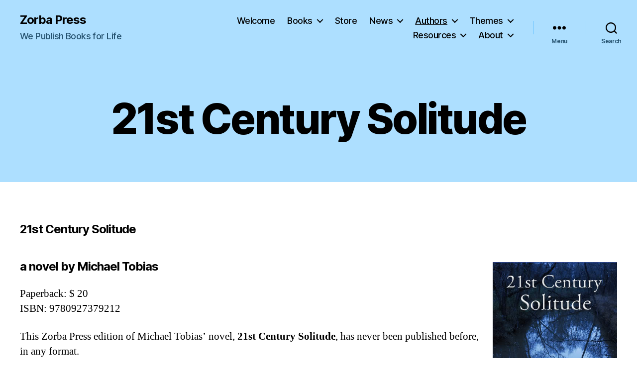

--- FILE ---
content_type: text/html; charset=UTF-8
request_url: https://zorbapress.com/authors/michael-tobias/21st-century-solitude/
body_size: 15764
content:
<!DOCTYPE html>

<html class="no-js" lang="en-US">

	<head>

		<meta charset="UTF-8">
		<meta name="viewport" content="width=device-width, initial-scale=1.0">

		<link rel="profile" href="https://gmpg.org/xfn/11">

		<title>21st Century Solitude &#8211; Zorba Press</title>
<meta name='robots' content='max-image-preview:large' />
<link rel="alternate" type="application/rss+xml" title="Zorba Press &raquo; Feed" href="https://zorbapress.com/feed/" />
<link rel="alternate" type="application/rss+xml" title="Zorba Press &raquo; Comments Feed" href="https://zorbapress.com/comments/feed/" />
<link rel="alternate" title="oEmbed (JSON)" type="application/json+oembed" href="https://zorbapress.com/wp-json/oembed/1.0/embed?url=https%3A%2F%2Fzorbapress.com%2Fauthors%2Fmichael-tobias%2F21st-century-solitude%2F" />
<link rel="alternate" title="oEmbed (XML)" type="text/xml+oembed" href="https://zorbapress.com/wp-json/oembed/1.0/embed?url=https%3A%2F%2Fzorbapress.com%2Fauthors%2Fmichael-tobias%2F21st-century-solitude%2F&#038;format=xml" />
<style id='wp-img-auto-sizes-contain-inline-css'>
img:is([sizes=auto i],[sizes^="auto," i]){contain-intrinsic-size:3000px 1500px}
/*# sourceURL=wp-img-auto-sizes-contain-inline-css */
</style>
<style id='wp-emoji-styles-inline-css'>

	img.wp-smiley, img.emoji {
		display: inline !important;
		border: none !important;
		box-shadow: none !important;
		height: 1em !important;
		width: 1em !important;
		margin: 0 0.07em !important;
		vertical-align: -0.1em !important;
		background: none !important;
		padding: 0 !important;
	}
/*# sourceURL=wp-emoji-styles-inline-css */
</style>
<link rel='stylesheet' id='wp-block-library-css' href='https://zorbapress.com/wp-includes/css/dist/block-library/style.min.css?ver=6.9' media='all' />
<style id='classic-theme-styles-inline-css'>
/*! This file is auto-generated */
.wp-block-button__link{color:#fff;background-color:#32373c;border-radius:9999px;box-shadow:none;text-decoration:none;padding:calc(.667em + 2px) calc(1.333em + 2px);font-size:1.125em}.wp-block-file__button{background:#32373c;color:#fff;text-decoration:none}
/*# sourceURL=/wp-includes/css/classic-themes.min.css */
</style>
<link rel='stylesheet' id='twentig-blocks-css' href='https://zorbapress.com/wp-content/plugins/twentig/dist/style-index.css?ver=0078103f825eb552f6f7' media='all' />
<style id='twentig-blocks-inline-css'>
@media (width < 700px) { .tw-sm-hidden { display: none !important; }}@media (700px <= width < 1024px) { .tw-md-hidden { display: none !important; }}@media (width >= 1024px) { .tw-lg-hidden { display: none !important; }}
.tw-mt-0{margin-top:0px!important;}.tw-mb-0{margin-bottom:0px!important;}.tw-mt-1{margin-top:5px!important;}.tw-mb-1{margin-bottom:5px!important;}.tw-mt-2{margin-top:10px!important;}.tw-mb-2{margin-bottom:10px!important;}.tw-mt-3{margin-top:15px!important;}.tw-mb-3{margin-bottom:15px!important;}.tw-mt-4{margin-top:20px!important;}.tw-mb-4{margin-bottom:20px!important;}.tw-mt-5{margin-top:30px!important;}.tw-mb-5{margin-bottom:30px!important;}.tw-mt-6{margin-top:40px!important;}.tw-mb-6{margin-bottom:40px!important;}.tw-mt-7{margin-top:50px!important;}.tw-mb-7{margin-bottom:50px!important;}.tw-mt-8{margin-top:60px!important;}.tw-mb-8{margin-bottom:60px!important;}.tw-mt-9{margin-top:80px!important;}.tw-mb-9{margin-bottom:80px!important;}.tw-mt-10{margin-top:100px!important;}.tw-mb-10{margin-bottom:100px!important;}.tw-mt-auto{margin-top:auto!important;}.tw-mb-auto{margin-bottom:auto!important;}
/*# sourceURL=twentig-blocks-inline-css */
</style>
<style id='global-styles-inline-css'>
:root{--wp--preset--aspect-ratio--square: 1;--wp--preset--aspect-ratio--4-3: 4/3;--wp--preset--aspect-ratio--3-4: 3/4;--wp--preset--aspect-ratio--3-2: 3/2;--wp--preset--aspect-ratio--2-3: 2/3;--wp--preset--aspect-ratio--16-9: 16/9;--wp--preset--aspect-ratio--9-16: 9/16;--wp--preset--color--black: #000000;--wp--preset--color--cyan-bluish-gray: #abb8c3;--wp--preset--color--white: #ffffff;--wp--preset--color--pale-pink: #f78da7;--wp--preset--color--vivid-red: #cf2e2e;--wp--preset--color--luminous-vivid-orange: #ff6900;--wp--preset--color--luminous-vivid-amber: #fcb900;--wp--preset--color--light-green-cyan: #7bdcb5;--wp--preset--color--vivid-green-cyan: #00d084;--wp--preset--color--pale-cyan-blue: #8ed1fc;--wp--preset--color--vivid-cyan-blue: #0693e3;--wp--preset--color--vivid-purple: #9b51e0;--wp--preset--color--accent: #e22658;--wp--preset--color--primary: #000000;--wp--preset--color--secondary: #6d6d6d;--wp--preset--color--subtle-background: #f2f2f2;--wp--preset--color--background: #ffffff;--wp--preset--gradient--vivid-cyan-blue-to-vivid-purple: linear-gradient(135deg,rgb(6,147,227) 0%,rgb(155,81,224) 100%);--wp--preset--gradient--light-green-cyan-to-vivid-green-cyan: linear-gradient(135deg,rgb(122,220,180) 0%,rgb(0,208,130) 100%);--wp--preset--gradient--luminous-vivid-amber-to-luminous-vivid-orange: linear-gradient(135deg,rgb(252,185,0) 0%,rgb(255,105,0) 100%);--wp--preset--gradient--luminous-vivid-orange-to-vivid-red: linear-gradient(135deg,rgb(255,105,0) 0%,rgb(207,46,46) 100%);--wp--preset--gradient--very-light-gray-to-cyan-bluish-gray: linear-gradient(135deg,rgb(238,238,238) 0%,rgb(169,184,195) 100%);--wp--preset--gradient--cool-to-warm-spectrum: linear-gradient(135deg,rgb(74,234,220) 0%,rgb(151,120,209) 20%,rgb(207,42,186) 40%,rgb(238,44,130) 60%,rgb(251,105,98) 80%,rgb(254,248,76) 100%);--wp--preset--gradient--blush-light-purple: linear-gradient(135deg,rgb(255,206,236) 0%,rgb(152,150,240) 100%);--wp--preset--gradient--blush-bordeaux: linear-gradient(135deg,rgb(254,205,165) 0%,rgb(254,45,45) 50%,rgb(107,0,62) 100%);--wp--preset--gradient--luminous-dusk: linear-gradient(135deg,rgb(255,203,112) 0%,rgb(199,81,192) 50%,rgb(65,88,208) 100%);--wp--preset--gradient--pale-ocean: linear-gradient(135deg,rgb(255,245,203) 0%,rgb(182,227,212) 50%,rgb(51,167,181) 100%);--wp--preset--gradient--electric-grass: linear-gradient(135deg,rgb(202,248,128) 0%,rgb(113,206,126) 100%);--wp--preset--gradient--midnight: linear-gradient(135deg,rgb(2,3,129) 0%,rgb(40,116,252) 100%);--wp--preset--font-size--small: 18px;--wp--preset--font-size--medium: 23px;--wp--preset--font-size--large: 26.25px;--wp--preset--font-size--x-large: 42px;--wp--preset--font-size--normal: 21px;--wp--preset--font-size--larger: 32px;--wp--preset--font-size--h-6: 18.01px;--wp--preset--font-size--h-5: 24.01px;--wp--preset--font-size--h-4: 32.01px;--wp--preset--font-size--h-3: 40.01px;--wp--preset--font-size--h-2: 48.01px;--wp--preset--font-size--h-1: 84px;--wp--preset--spacing--20: 0.44rem;--wp--preset--spacing--30: 0.67rem;--wp--preset--spacing--40: 1rem;--wp--preset--spacing--50: 1.5rem;--wp--preset--spacing--60: 2.25rem;--wp--preset--spacing--70: 3.38rem;--wp--preset--spacing--80: 5.06rem;--wp--preset--shadow--natural: 6px 6px 9px rgba(0, 0, 0, 0.2);--wp--preset--shadow--deep: 12px 12px 50px rgba(0, 0, 0, 0.4);--wp--preset--shadow--sharp: 6px 6px 0px rgba(0, 0, 0, 0.2);--wp--preset--shadow--outlined: 6px 6px 0px -3px rgb(255, 255, 255), 6px 6px rgb(0, 0, 0);--wp--preset--shadow--crisp: 6px 6px 0px rgb(0, 0, 0);}:root :where(.is-layout-flow) > :first-child{margin-block-start: 0;}:root :where(.is-layout-flow) > :last-child{margin-block-end: 0;}:root :where(.is-layout-flow) > *{margin-block-start: 24px;margin-block-end: 0;}:root :where(.is-layout-constrained) > :first-child{margin-block-start: 0;}:root :where(.is-layout-constrained) > :last-child{margin-block-end: 0;}:root :where(.is-layout-constrained) > *{margin-block-start: 24px;margin-block-end: 0;}:root :where(.is-layout-flex){gap: 24px;}:root :where(.is-layout-grid){gap: 24px;}body .is-layout-flex{display: flex;}.is-layout-flex{flex-wrap: wrap;align-items: center;}.is-layout-flex > :is(*, div){margin: 0;}body .is-layout-grid{display: grid;}.is-layout-grid > :is(*, div){margin: 0;}.has-black-color{color: var(--wp--preset--color--black) !important;}.has-cyan-bluish-gray-color{color: var(--wp--preset--color--cyan-bluish-gray) !important;}.has-white-color{color: var(--wp--preset--color--white) !important;}.has-pale-pink-color{color: var(--wp--preset--color--pale-pink) !important;}.has-vivid-red-color{color: var(--wp--preset--color--vivid-red) !important;}.has-luminous-vivid-orange-color{color: var(--wp--preset--color--luminous-vivid-orange) !important;}.has-luminous-vivid-amber-color{color: var(--wp--preset--color--luminous-vivid-amber) !important;}.has-light-green-cyan-color{color: var(--wp--preset--color--light-green-cyan) !important;}.has-vivid-green-cyan-color{color: var(--wp--preset--color--vivid-green-cyan) !important;}.has-pale-cyan-blue-color{color: var(--wp--preset--color--pale-cyan-blue) !important;}.has-vivid-cyan-blue-color{color: var(--wp--preset--color--vivid-cyan-blue) !important;}.has-vivid-purple-color{color: var(--wp--preset--color--vivid-purple) !important;}.has-accent-color{color: var(--wp--preset--color--accent) !important;}.has-primary-color{color: var(--wp--preset--color--primary) !important;}.has-secondary-color{color: var(--wp--preset--color--secondary) !important;}.has-subtle-background-color{color: var(--wp--preset--color--subtle-background) !important;}.has-background-color{color: var(--wp--preset--color--background) !important;}.has-black-background-color{background-color: var(--wp--preset--color--black) !important;}.has-cyan-bluish-gray-background-color{background-color: var(--wp--preset--color--cyan-bluish-gray) !important;}.has-white-background-color{background-color: var(--wp--preset--color--white) !important;}.has-pale-pink-background-color{background-color: var(--wp--preset--color--pale-pink) !important;}.has-vivid-red-background-color{background-color: var(--wp--preset--color--vivid-red) !important;}.has-luminous-vivid-orange-background-color{background-color: var(--wp--preset--color--luminous-vivid-orange) !important;}.has-luminous-vivid-amber-background-color{background-color: var(--wp--preset--color--luminous-vivid-amber) !important;}.has-light-green-cyan-background-color{background-color: var(--wp--preset--color--light-green-cyan) !important;}.has-vivid-green-cyan-background-color{background-color: var(--wp--preset--color--vivid-green-cyan) !important;}.has-pale-cyan-blue-background-color{background-color: var(--wp--preset--color--pale-cyan-blue) !important;}.has-vivid-cyan-blue-background-color{background-color: var(--wp--preset--color--vivid-cyan-blue) !important;}.has-vivid-purple-background-color{background-color: var(--wp--preset--color--vivid-purple) !important;}.has-accent-background-color{background-color: var(--wp--preset--color--accent) !important;}.has-primary-background-color{background-color: var(--wp--preset--color--primary) !important;}.has-secondary-background-color{background-color: var(--wp--preset--color--secondary) !important;}.has-subtle-background-background-color{background-color: var(--wp--preset--color--subtle-background) !important;}.has-background-background-color{background-color: var(--wp--preset--color--background) !important;}.has-black-border-color{border-color: var(--wp--preset--color--black) !important;}.has-cyan-bluish-gray-border-color{border-color: var(--wp--preset--color--cyan-bluish-gray) !important;}.has-white-border-color{border-color: var(--wp--preset--color--white) !important;}.has-pale-pink-border-color{border-color: var(--wp--preset--color--pale-pink) !important;}.has-vivid-red-border-color{border-color: var(--wp--preset--color--vivid-red) !important;}.has-luminous-vivid-orange-border-color{border-color: var(--wp--preset--color--luminous-vivid-orange) !important;}.has-luminous-vivid-amber-border-color{border-color: var(--wp--preset--color--luminous-vivid-amber) !important;}.has-light-green-cyan-border-color{border-color: var(--wp--preset--color--light-green-cyan) !important;}.has-vivid-green-cyan-border-color{border-color: var(--wp--preset--color--vivid-green-cyan) !important;}.has-pale-cyan-blue-border-color{border-color: var(--wp--preset--color--pale-cyan-blue) !important;}.has-vivid-cyan-blue-border-color{border-color: var(--wp--preset--color--vivid-cyan-blue) !important;}.has-vivid-purple-border-color{border-color: var(--wp--preset--color--vivid-purple) !important;}.has-accent-border-color{border-color: var(--wp--preset--color--accent) !important;}.has-primary-border-color{border-color: var(--wp--preset--color--primary) !important;}.has-secondary-border-color{border-color: var(--wp--preset--color--secondary) !important;}.has-subtle-background-border-color{border-color: var(--wp--preset--color--subtle-background) !important;}.has-background-border-color{border-color: var(--wp--preset--color--background) !important;}.has-vivid-cyan-blue-to-vivid-purple-gradient-background{background: var(--wp--preset--gradient--vivid-cyan-blue-to-vivid-purple) !important;}.has-light-green-cyan-to-vivid-green-cyan-gradient-background{background: var(--wp--preset--gradient--light-green-cyan-to-vivid-green-cyan) !important;}.has-luminous-vivid-amber-to-luminous-vivid-orange-gradient-background{background: var(--wp--preset--gradient--luminous-vivid-amber-to-luminous-vivid-orange) !important;}.has-luminous-vivid-orange-to-vivid-red-gradient-background{background: var(--wp--preset--gradient--luminous-vivid-orange-to-vivid-red) !important;}.has-very-light-gray-to-cyan-bluish-gray-gradient-background{background: var(--wp--preset--gradient--very-light-gray-to-cyan-bluish-gray) !important;}.has-cool-to-warm-spectrum-gradient-background{background: var(--wp--preset--gradient--cool-to-warm-spectrum) !important;}.has-blush-light-purple-gradient-background{background: var(--wp--preset--gradient--blush-light-purple) !important;}.has-blush-bordeaux-gradient-background{background: var(--wp--preset--gradient--blush-bordeaux) !important;}.has-luminous-dusk-gradient-background{background: var(--wp--preset--gradient--luminous-dusk) !important;}.has-pale-ocean-gradient-background{background: var(--wp--preset--gradient--pale-ocean) !important;}.has-electric-grass-gradient-background{background: var(--wp--preset--gradient--electric-grass) !important;}.has-midnight-gradient-background{background: var(--wp--preset--gradient--midnight) !important;}.has-small-font-size{font-size: var(--wp--preset--font-size--small) !important;}.has-medium-font-size{font-size: var(--wp--preset--font-size--medium) !important;}.has-large-font-size{font-size: var(--wp--preset--font-size--large) !important;}.has-x-large-font-size{font-size: var(--wp--preset--font-size--x-large) !important;}.has-normal-font-size{font-size: var(--wp--preset--font-size--normal) !important;}.has-larger-font-size{font-size: var(--wp--preset--font-size--larger) !important;}.has-h-6-font-size{font-size: var(--wp--preset--font-size--h-6) !important;}.has-h-5-font-size{font-size: var(--wp--preset--font-size--h-5) !important;}.has-h-4-font-size{font-size: var(--wp--preset--font-size--h-4) !important;}.has-h-3-font-size{font-size: var(--wp--preset--font-size--h-3) !important;}.has-h-2-font-size{font-size: var(--wp--preset--font-size--h-2) !important;}.has-h-1-font-size{font-size: var(--wp--preset--font-size--h-1) !important;}
:root :where(.wp-block-pullquote){font-size: 1.5em;line-height: 1.6;}
/*# sourceURL=global-styles-inline-css */
</style>
<link rel='stylesheet' id='twentytwenty-style-css' href='https://zorbapress.com/wp-content/themes/twentytwenty/style.css?ver=3.0' media='all' />
<style id='twentytwenty-style-inline-css'>
.color-accent,.color-accent-hover:hover,.color-accent-hover:focus,:root .has-accent-color,.has-drop-cap:not(:focus):first-letter,.wp-block-button.is-style-outline,a { color: #e22658; }blockquote,.border-color-accent,.border-color-accent-hover:hover,.border-color-accent-hover:focus { border-color: #e22658; }button,.button,.faux-button,.wp-block-button__link,.wp-block-file .wp-block-file__button,input[type="button"],input[type="reset"],input[type="submit"],.bg-accent,.bg-accent-hover:hover,.bg-accent-hover:focus,:root .has-accent-background-color,.comment-reply-link { background-color: #e22658; }.fill-children-accent,.fill-children-accent * { fill: #e22658; }:root .has-background-color,button,.button,.faux-button,.wp-block-button__link,.wp-block-file__button,input[type="button"],input[type="reset"],input[type="submit"],.wp-block-button,.comment-reply-link,.has-background.has-primary-background-color:not(.has-text-color),.has-background.has-primary-background-color *:not(.has-text-color),.has-background.has-accent-background-color:not(.has-text-color),.has-background.has-accent-background-color *:not(.has-text-color) { color: #ffffff; }:root .has-background-background-color { background-color: #ffffff; }body,.entry-title a,:root .has-primary-color { color: #000000; }:root .has-primary-background-color { background-color: #000000; }cite,figcaption,.wp-caption-text,.post-meta,.entry-content .wp-block-archives li,.entry-content .wp-block-categories li,.entry-content .wp-block-latest-posts li,.wp-block-latest-comments__comment-date,.wp-block-latest-posts__post-date,.wp-block-embed figcaption,.wp-block-image figcaption,.wp-block-pullquote cite,.comment-metadata,.comment-respond .comment-notes,.comment-respond .logged-in-as,.pagination .dots,.entry-content hr:not(.has-background),hr.styled-separator,:root .has-secondary-color { color: #6d6d6d; }:root .has-secondary-background-color { background-color: #6d6d6d; }pre,fieldset,input,textarea,table,table *,hr { border-color: #dbdbdb; }caption,code,code,kbd,samp,.wp-block-table.is-style-stripes tbody tr:nth-child(odd),:root .has-subtle-background-background-color { background-color: #dbdbdb; }.wp-block-table.is-style-stripes { border-bottom-color: #dbdbdb; }.wp-block-latest-posts.is-grid li { border-top-color: #dbdbdb; }:root .has-subtle-background-color { color: #dbdbdb; }body:not(.overlay-header) .primary-menu > li > a,body:not(.overlay-header) .primary-menu > li > .icon,.modal-menu a,.footer-menu a, .footer-widgets a:where(:not(.wp-block-button__link)),#site-footer .wp-block-button.is-style-outline,.wp-block-pullquote:before,.singular:not(.overlay-header) .entry-header a,.archive-header a,.header-footer-group .color-accent,.header-footer-group .color-accent-hover:hover { color: #bc0f3d; }.social-icons a,#site-footer button:not(.toggle),#site-footer .button,#site-footer .faux-button,#site-footer .wp-block-button__link,#site-footer .wp-block-file__button,#site-footer input[type="button"],#site-footer input[type="reset"],#site-footer input[type="submit"],.primary-menu .social-menu a, .footer-widgets .faux-button, .footer-widgets .wp-block-button__link, .footer-widgets input[type="submit"], #site-header ul.primary-menu li.menu-button > a, .menu-modal ul.modal-menu > li.menu-button > .ancestor-wrapper > a { background-color: #bc0f3d; }.social-icons a,body:not(.overlay-header) .primary-menu ul,.header-footer-group button,.header-footer-group .button,.header-footer-group .faux-button,.header-footer-group .wp-block-button:not(.is-style-outline) .wp-block-button__link,.header-footer-group .wp-block-file__button,.header-footer-group input[type="button"],.header-footer-group input[type="reset"],.header-footer-group input[type="submit"],#site-header ul.primary-menu li.menu-button > a, .menu-modal ul.modal-menu > li.menu-button > .ancestor-wrapper > a { color: #addfff; }#site-header,.footer-nav-widgets-wrapper,#site-footer,.menu-modal,.menu-modal-inner,.search-modal-inner,.archive-header,.singular .entry-header,.singular .featured-media:before,.wp-block-pullquote:before { background-color: #addfff; }.header-footer-group,body:not(.overlay-header) #site-header .toggle,.menu-modal .toggle { color: #000000; }body:not(.overlay-header) .primary-menu ul { background-color: #000000; }body:not(.overlay-header) .primary-menu > li > ul:after { border-bottom-color: #000000; }body:not(.overlay-header) .primary-menu ul ul:after { border-left-color: #000000; }.site-description,body:not(.overlay-header) .toggle-inner .toggle-text,.widget .post-date,.widget .rss-date,.widget_archive li,.widget_categories li,.widget cite,.widget_pages li,.widget_meta li,.widget_nav_menu li,.powered-by-wordpress,.footer-credits .privacy-policy,.to-the-top,.singular .entry-header .post-meta,.singular:not(.overlay-header) .entry-header .post-meta a { color: #24516e; }.header-footer-group pre,.header-footer-group fieldset,.header-footer-group input,.header-footer-group textarea,.header-footer-group table,.header-footer-group table *,.footer-nav-widgets-wrapper,#site-footer,.menu-modal nav *,.footer-widgets-outer-wrapper,.footer-top,body.tw-header-border:not(.overlay-header) #site-header, body.tw-header-border.has-header-opaque #site-header, .tw-footer-widgets-row .footer-widgets.column-two { border-color: #65c1ff; }.header-footer-group table caption,body:not(.overlay-header) .header-inner .toggle-wrapper::before { background-color: #65c1ff; }
/*# sourceURL=twentytwenty-style-inline-css */
</style>
<link rel='stylesheet' id='twentytwenty-fonts-css' href='https://zorbapress.com/wp-content/themes/twentytwenty/assets/css/font-inter.css?ver=3.0' media='all' />
<link rel='stylesheet' id='twentytwenty-print-style-css' href='https://zorbapress.com/wp-content/themes/twentytwenty/print.css?ver=3.0' media='print' />
<link rel='stylesheet' id='tablepress-default-css' href='https://zorbapress.com/wp-content/plugins/tablepress/css/build/default.css?ver=3.2.6' media='all' />
<link rel='stylesheet' id='twentig-twentytwenty-css' href='https://zorbapress.com/wp-content/plugins/twentig/dist/css/twentytwenty/style.css?ver=1.9.6' media='all' />
<style id='twentig-twentytwenty-inline-css'>
#site-header .site-title{font-weight:700}ul.primary-menu,ul.modal-menu>li .ancestor-wrapper a{font-weight:500}:root{--wp--preset--color--subtle-background:#f2f2f2}:root .has-subtle-background-background-color{background-color:#f2f2f2}:root .has-subtle-background-color.has-text-color{color:#f2f2f2}
/*# sourceURL=twentig-twentytwenty-inline-css */
</style>
<script src="https://zorbapress.com/wp-content/themes/twentytwenty/assets/js/index.js?ver=3.0" id="twentytwenty-js-js" defer data-wp-strategy="defer"></script>
<script src="https://zorbapress.com/wp-content/plugins/twentig/dist/js/classic/twentig-twentytwenty.js?ver=1.0" id="twentig-twentytwenty-js"></script>
<link rel="https://api.w.org/" href="https://zorbapress.com/wp-json/" /><link rel="alternate" title="JSON" type="application/json" href="https://zorbapress.com/wp-json/wp/v2/pages/143" /><link rel="EditURI" type="application/rsd+xml" title="RSD" href="https://zorbapress.com/xmlrpc.php?rsd" />
<meta name="generator" content="WordPress 6.9" />
<link rel="canonical" href="https://zorbapress.com/authors/michael-tobias/21st-century-solitude/" />
<link rel='shortlink' href='https://zorbapress.com/?p=143' />
<noscript><style>.tw-block-animation{opacity:1;transform:none;clip-path:none;}</style></noscript>
<script>
document.documentElement.className = document.documentElement.className.replace( 'no-js', 'js' );
//# sourceURL=twentytwenty_no_js_class
</script>
<style id="custom-background-css">
body.custom-background { background-color: #ffffff; }
</style>
	<link rel="icon" href="https://zorbapress.com/wp-content/uploads/2020/06/cropped-zm-logo-512-003-f-32x32.png" sizes="32x32" />
<link rel="icon" href="https://zorbapress.com/wp-content/uploads/2020/06/cropped-zm-logo-512-003-f-192x192.png" sizes="192x192" />
<link rel="apple-touch-icon" href="https://zorbapress.com/wp-content/uploads/2020/06/cropped-zm-logo-512-003-f-180x180.png" />
<meta name="msapplication-TileImage" content="https://zorbapress.com/wp-content/uploads/2020/06/cropped-zm-logo-512-003-f-270x270.png" />
		<style id="wp-custom-css">
			
		</style>
		
	</head>

	<body class="wp-singular page-template page-template-templates page-template-template-full-width page-template-templatestemplate-full-width-php page page-id-143 page-child parent-pageid-55 custom-background wp-embed-responsive wp-theme-twentytwenty singular has-full-width-content enable-search-modal missing-post-thumbnail has-no-pagination not-showing-comments show-avatars template-full-width footer-top-visible tw-site-font-large modal-socials-hidden">

		<a class="skip-link screen-reader-text" href="#site-content">Skip to the content</a>
		<header id="site-header" class="header-footer-group">

			<div class="header-inner section-inner">

				<div class="header-titles-wrapper">

					
						<button class="toggle search-toggle mobile-search-toggle" data-toggle-target=".search-modal" data-toggle-body-class="showing-search-modal" data-set-focus=".search-modal .search-field" aria-expanded="false">
							<span class="toggle-inner">
								<span class="toggle-icon">
									<svg class="svg-icon" aria-hidden="true" role="img" focusable="false" xmlns="http://www.w3.org/2000/svg" width="23" height="23" viewBox="0 0 23 23"><path d="M38.710696,48.0601792 L43,52.3494831 L41.3494831,54 L37.0601792,49.710696 C35.2632422,51.1481185 32.9839107,52.0076499 30.5038249,52.0076499 C24.7027226,52.0076499 20,47.3049272 20,41.5038249 C20,35.7027226 24.7027226,31 30.5038249,31 C36.3049272,31 41.0076499,35.7027226 41.0076499,41.5038249 C41.0076499,43.9839107 40.1481185,46.2632422 38.710696,48.0601792 Z M36.3875844,47.1716785 C37.8030221,45.7026647 38.6734666,43.7048964 38.6734666,41.5038249 C38.6734666,36.9918565 35.0157934,33.3341833 30.5038249,33.3341833 C25.9918565,33.3341833 22.3341833,36.9918565 22.3341833,41.5038249 C22.3341833,46.0157934 25.9918565,49.6734666 30.5038249,49.6734666 C32.7048964,49.6734666 34.7026647,48.8030221 36.1716785,47.3875844 C36.2023931,47.347638 36.2360451,47.3092237 36.2726343,47.2726343 C36.3092237,47.2360451 36.347638,47.2023931 36.3875844,47.1716785 Z" transform="translate(-20 -31)" /></svg>								</span>
								<span class="toggle-text">Search</span>
							</span>
						</button><!-- .search-toggle -->

					
					<div class="header-titles">

						<div class="site-title faux-heading"><a href="https://zorbapress.com/" rel="home">Zorba Press</a></div><div class="site-description">We Publish Books for Life</div><!-- .site-description -->
					</div><!-- .header-titles -->

					<button class="toggle nav-toggle mobile-nav-toggle" data-toggle-target=".menu-modal"  data-toggle-body-class="showing-menu-modal" aria-expanded="false" data-set-focus=".close-nav-toggle">
						<span class="toggle-inner">
							<span class="toggle-icon">
								<svg class="svg-icon" aria-hidden="true" role="img" focusable="false" xmlns="http://www.w3.org/2000/svg" width="26" height="7" viewBox="0 0 26 7"><path fill-rule="evenodd" d="M332.5,45 C330.567003,45 329,43.4329966 329,41.5 C329,39.5670034 330.567003,38 332.5,38 C334.432997,38 336,39.5670034 336,41.5 C336,43.4329966 334.432997,45 332.5,45 Z M342,45 C340.067003,45 338.5,43.4329966 338.5,41.5 C338.5,39.5670034 340.067003,38 342,38 C343.932997,38 345.5,39.5670034 345.5,41.5 C345.5,43.4329966 343.932997,45 342,45 Z M351.5,45 C349.567003,45 348,43.4329966 348,41.5 C348,39.5670034 349.567003,38 351.5,38 C353.432997,38 355,39.5670034 355,41.5 C355,43.4329966 353.432997,45 351.5,45 Z" transform="translate(-329 -38)" /></svg>							</span>
							<span class="toggle-text">Menu</span>
						</span>
					</button><!-- .nav-toggle -->

				</div><!-- .header-titles-wrapper -->

				<div class="header-navigation-wrapper">

					
							<nav class="primary-menu-wrapper" aria-label="Horizontal">

								<ul class="primary-menu reset-list-style">

								<li id="menu-item-32" class="menu-item menu-item-type-post_type menu-item-object-page menu-item-home menu-item-32"><a href="https://zorbapress.com/">Welcome</a></li>
<li id="menu-item-36" class="menu-item menu-item-type-post_type menu-item-object-page menu-item-has-children menu-item-36"><a href="https://zorbapress.com/books/">Books</a><span class="icon"></span>
<ul class="sub-menu">
	<li id="menu-item-813" class="menu-item menu-item-type-post_type menu-item-object-page menu-item-813"><a href="https://zorbapress.com/books/all-zorba-books/">All Zorba Books</a></li>
	<li id="menu-item-95" class="menu-item menu-item-type-post_type menu-item-object-page menu-item-95"><a href="https://zorbapress.com/about/all-our-books/">Books by Zorba Press (in alphabetical order)</a></li>
	<li id="menu-item-826" class="menu-item menu-item-type-post_type menu-item-object-page menu-item-826"><a href="https://zorbapress.com/books/formats-available/">Formats Available</a></li>
	<li id="menu-item-111" class="menu-item menu-item-type-post_type menu-item-object-page menu-item-has-children menu-item-111"><a href="https://zorbapress.com/fiction-poetry/">Genres/Niches</a><span class="icon"></span>
	<ul class="sub-menu">
		<li id="menu-item-590" class="menu-item menu-item-type-post_type menu-item-object-page menu-item-590"><a href="https://zorbapress.com/fiction-poetry/poetry-by-zp/">Poetry &#038; Writing by ZP</a></li>
		<li id="menu-item-591" class="menu-item menu-item-type-post_type menu-item-object-page menu-item-591"><a href="https://zorbapress.com/fiction-poetry/fiction-by-zp/">Fiction by ZP</a></li>
	</ul>
</li>
	<li id="menu-item-82" class="menu-item menu-item-type-post_type menu-item-object-page menu-item-82"><a href="https://zorbapress.com/about/coming-soon/">Coming Soon</a></li>
</ul>
</li>
<li id="menu-item-1280" class="menu-item menu-item-type-post_type menu-item-object-page menu-item-1280"><a href="https://zorbapress.com/store/">Store</a></li>
<li id="menu-item-1084" class="menu-item menu-item-type-post_type menu-item-object-page menu-item-has-children menu-item-1084"><a href="https://zorbapress.com/news/">News</a><span class="icon"></span>
<ul class="sub-menu">
	<li id="menu-item-33" class="menu-item menu-item-type-post_type menu-item-object-page menu-item-33"><a href="https://zorbapress.com/blog-news/">Zorbuzz/Blog</a></li>
	<li id="menu-item-1094" class="menu-item menu-item-type-post_type menu-item-object-page menu-item-1094"><a href="https://zorbapress.com/news/information-for-media/">Information for Media</a></li>
	<li id="menu-item-1239" class="menu-item menu-item-type-post_type menu-item-object-page menu-item-1239"><a href="https://zorbapress.com/news/news-release-2023-march-16/">News Release 2023 March 16</a></li>
	<li id="menu-item-1088" class="menu-item menu-item-type-post_type menu-item-object-page menu-item-1088"><a href="https://zorbapress.com/news/news-release-2022-march-16/">News Release: 2022 March 16</a></li>
</ul>
</li>
<li id="menu-item-35" class="menu-item menu-item-type-post_type menu-item-object-page current-page-ancestor current-menu-ancestor current_page_ancestor menu-item-has-children menu-item-35"><a href="https://zorbapress.com/authors/">Authors</a><span class="icon"></span>
<ul class="sub-menu">
	<li id="menu-item-70" class="menu-item menu-item-type-post_type menu-item-object-page menu-item-has-children menu-item-70"><a href="https://zorbapress.com/authors/michael-pastore/">Michael Pastore</a><span class="icon"></span>
	<ul class="sub-menu">
		<li id="menu-item-169" class="menu-item menu-item-type-post_type menu-item-object-page menu-item-169"><a href="https://zorbapress.com/authors/michael-pastore/thoreau-bound/">Thoreau Bound</a></li>
		<li id="menu-item-168" class="menu-item menu-item-type-post_type menu-item-object-page menu-item-168"><a href="https://zorbapress.com/authors/michael-pastore/sappho-at-the-edge-of-love/">Sappho at the Edge of Love</a></li>
		<li id="menu-item-1229" class="menu-item menu-item-type-post_type menu-item-object-page menu-item-1229"><a href="https://zorbapress.com/authors/michael-pastore/kids-play-games/">Kids Play Games</a></li>
		<li id="menu-item-1320" class="menu-item menu-item-type-post_type menu-item-object-page menu-item-1320"><a href="https://zorbapress.com/authors/michael-pastore/instant-drama/">Instant Drama</a></li>
		<li id="menu-item-170" class="menu-item menu-item-type-post_type menu-item-object-page menu-item-170"><a href="https://zorbapress.com/authors/michael-pastore/larks-magic/">Lark’s Magic</a></li>
		<li id="menu-item-179" class="menu-item menu-item-type-post_type menu-item-object-page menu-item-179"><a href="https://zorbapress.com/authors/michael-pastore/the-zorba-anthology-of-love-stories/">The Zorba Anthology of Love Stories</a></li>
		<li id="menu-item-182" class="menu-item menu-item-type-post_type menu-item-object-page menu-item-182"><a href="https://zorbapress.com/authors/michael-pastore/zenlightenment/">Zenlightenment</a></li>
		<li id="menu-item-190" class="menu-item menu-item-type-post_type menu-item-object-page menu-item-190"><a href="https://zorbapress.com/authors/michael-pastore/the-ithaca-manual-of-style/">The Ithaca Manual of Style</a></li>
		<li id="menu-item-1268" class="menu-item menu-item-type-post_type menu-item-object-page menu-item-1268"><a href="https://zorbapress.com/authors/michael-pastore/brisk-management/">Brisk Management</a></li>
		<li id="menu-item-741" class="menu-item menu-item-type-post_type menu-item-object-page menu-item-741"><a href="https://zorbapress.com/authors/michael-pastore/camp-counselor-smart-guide/">Camp Counselor Smart Guide</a></li>
		<li id="menu-item-742" class="menu-item menu-item-type-post_type menu-item-object-page menu-item-742"><a href="https://zorbapress.com/authors/michael-pastore/child-maintenance/">Child Maintenance</a></li>
		<li id="menu-item-105" class="menu-item menu-item-type-post_type menu-item-object-page menu-item-105"><a href="https://zorbapress.com/authors/michael-pastore/101-problems-in-child-maintenance/">101 Problems in Child Maintenance</a></li>
		<li id="menu-item-104" class="menu-item menu-item-type-post_type menu-item-object-page menu-item-104"><a href="https://zorbapress.com/authors/michael-pastore/101-answers-in-child-maintenance/">101 Answers in Child Maintenance</a></li>
		<li id="menu-item-189" class="menu-item menu-item-type-post_type menu-item-object-page menu-item-189"><a href="https://zorbapress.com/authors/michael-pastore/teaching-kindness-and-peace/">Teaching Kindness and Peace</a></li>
		<li id="menu-item-106" class="menu-item menu-item-type-post_type menu-item-object-page menu-item-106"><a href="https://zorbapress.com/authors/michael-pastore/summer-camp-jobs-usa/">Summer Camp Jobs USA</a></li>
		<li id="menu-item-1337" class="menu-item menu-item-type-post_type menu-item-object-page menu-item-1337"><a href="https://zorbapress.com/authors/michael-pastore/siddhartha-bilingual/">Siddhartha (bilingual)</a></li>
	</ul>
</li>
	<li id="menu-item-69" class="menu-item menu-item-type-post_type menu-item-object-page current-page-ancestor current-menu-ancestor current-menu-parent current-page-parent current_page_parent current_page_ancestor menu-item-has-children menu-item-69"><a href="https://zorbapress.com/authors/michael-tobias/">Michael Tobias</a><span class="icon"></span>
	<ul class="sub-menu">
		<li id="menu-item-171" class="menu-item menu-item-type-post_type menu-item-object-page menu-item-171"><a href="https://zorbapress.com/authors/michael-tobias/the-adventures-of-mr-marigold/">The Adventures of Mr Marigold</a></li>
		<li id="menu-item-178" class="menu-item menu-item-type-post_type menu-item-object-page current-menu-item page_item page-item-143 current_page_item menu-item-178"><a href="https://zorbapress.com/authors/michael-tobias/21st-century-solitude/" aria-current="page">21st Century Solitude</a></li>
		<li id="menu-item-176" class="menu-item menu-item-type-post_type menu-item-object-page menu-item-176"><a href="https://zorbapress.com/authors/michael-tobias/professor-parrot-and-the-secret-of-the-blue-cupboard/">Professor Parrot and the Secret of the Blue Cupboard</a></li>
		<li id="menu-item-174" class="menu-item menu-item-type-post_type menu-item-object-page menu-item-174"><a href="https://zorbapress.com/authors/michael-tobias/the-misadventures-of-pinocchio/">The Misadventures of Pinocchio</a></li>
		<li id="menu-item-172" class="menu-item menu-item-type-post_type menu-item-object-page menu-item-172"><a href="https://zorbapress.com/authors/michael-tobias/central-park/">Central Park</a></li>
		<li id="menu-item-173" class="menu-item menu-item-type-post_type menu-item-object-page menu-item-173"><a href="https://zorbapress.com/authors/michael-tobias/ideal-algebra/">Ideal Algebra</a></li>
		<li id="menu-item-177" class="menu-item menu-item-type-post_type menu-item-object-page menu-item-177"><a href="https://zorbapress.com/authors/michael-tobias/the-strange-life-and-disappearance-of-english-milligrams/">The Strange Life and Disappearance of English Milligrams</a></li>
		<li id="menu-item-175" class="menu-item menu-item-type-post_type menu-item-object-page menu-item-175"><a href="https://zorbapress.com/authors/michael-tobias/biotopia/">Biotopia</a></li>
		<li id="menu-item-185" class="menu-item menu-item-type-post_type menu-item-object-page menu-item-185"><a href="https://zorbapress.com/authors/michael-tobias/kazantzakis-a-film-by-michael-tobias/">Kazantzakis: a film by Michael Tobias</a></li>
	</ul>
</li>
	<li id="menu-item-67" class="menu-item menu-item-type-post_type menu-item-object-page menu-item-has-children menu-item-67"><a href="https://zorbapress.com/authors/maria-hnaraki/">Maria Hnaraki</a><span class="icon"></span>
	<ul class="sub-menu">
		<li id="menu-item-188" class="menu-item menu-item-type-post_type menu-item-object-page menu-item-188"><a href="https://zorbapress.com/authors/maria-hnaraki/sing-in-me-muse/">Sing in Me Muse</a></li>
	</ul>
</li>
	<li id="menu-item-68" class="menu-item menu-item-type-post_type menu-item-object-page menu-item-has-children menu-item-68"><a href="https://zorbapress.com/authors/thanasis-maskaleris/">Thanasis Maskaleris</a><span class="icon"></span>
	<ul class="sub-menu">
		<li id="menu-item-180" class="menu-item menu-item-type-post_type menu-item-object-page menu-item-180"><a href="https://zorbapress.com/authors/thanasis-maskaleris/my-life-on-the-ragged-paths-of-pan/">My Life on the Ragged Paths of Pan</a></li>
		<li id="menu-item-186" class="menu-item menu-item-type-post_type menu-item-object-page menu-item-186"><a href="https://zorbapress.com/authors/thanasis-maskaleris/the-terrestrial-gospel-of-nikos-kazantzakis-bilingual/">The Terrestrial Gospel of Nikos Kazantzakis (bilingual)</a></li>
		<li id="menu-item-181" class="menu-item menu-item-type-post_type menu-item-object-page menu-item-181"><a href="https://zorbapress.com/authors/thanasis-maskaleris/the-terrestrial-gospel-of-nikos-kazantzakis-english/">The Terrestrial Gospel of Nikos Kazantzakis (English)</a></li>
	</ul>
</li>
	<li id="menu-item-481" class="menu-item menu-item-type-post_type menu-item-object-page menu-item-has-children menu-item-481"><a href="https://zorbapress.com/authors/peacef-pya/">Peacef Pya</a><span class="icon"></span>
	<ul class="sub-menu">
		<li id="menu-item-184" class="menu-item menu-item-type-post_type menu-item-object-page menu-item-184"><a href="https://zorbapress.com/authors/peacef-pya/entangling-poems-by-peacef-pya/">Entangling: poems by Peacef Pya</a></li>
	</ul>
</li>
	<li id="menu-item-65" class="menu-item menu-item-type-post_type menu-item-object-page menu-item-has-children menu-item-65"><a href="https://zorbapress.com/authors/arthur-sharenow/">Arthur Sharenow</a><span class="icon"></span>
	<ul class="sub-menu">
		<li id="menu-item-1359" class="menu-item menu-item-type-post_type menu-item-object-page menu-item-1359"><a href="https://zorbapress.com/authors/arthur-sharenow/the-secret-island-lost-in-time/">The Secret Island Lost in Time</a></li>
		<li id="menu-item-612" class="menu-item menu-item-type-post_type menu-item-object-page menu-item-612"><a href="https://zorbapress.com/authors/arthur-sharenow/the-summer-camp-uprising/">The Summer Camp Uprising</a></li>
		<li id="menu-item-187" class="menu-item menu-item-type-post_type menu-item-object-page menu-item-187"><a href="https://zorbapress.com/authors/arthur-sharenow/37-summers/">37 Summers</a></li>
	</ul>
</li>
	<li id="menu-item-445" class="menu-item menu-item-type-post_type menu-item-object-page menu-item-has-children menu-item-445"><a href="https://zorbapress.com/authors/francesca-biller/">Francesca Biller</a><span class="icon"></span>
	<ul class="sub-menu">
		<li id="menu-item-1034" class="menu-item menu-item-type-post_type menu-item-object-page menu-item-1034"><a href="https://zorbapress.com/authors/francesca-biller/12-steps-behind-no-one/">An Unchosen Girl</a></li>
	</ul>
</li>
	<li id="menu-item-66" class="menu-item menu-item-type-post_type menu-item-object-page menu-item-has-children menu-item-66"><a href="https://zorbapress.com/authors/amy-mims/">Amy Mims</a><span class="icon"></span>
	<ul class="sub-menu">
		<li id="menu-item-107" class="menu-item menu-item-type-post_type menu-item-object-page menu-item-107"><a href="https://zorbapress.com/authors/amy-mims/ritsos-of-the-iconostasis/">Ritsos of the Iconostasis</a></li>
		<li id="menu-item-194" class="menu-item menu-item-type-post_type menu-item-object-page menu-item-194"><a href="https://zorbapress.com/authors/amy-mims/the-communal-mind-and-the-master-artifice/">The Communal Mind and the Master Artifice</a></li>
	</ul>
</li>
	<li id="menu-item-1415" class="menu-item menu-item-type-post_type menu-item-object-page menu-item-1415"><a href="https://zorbapress.com/authors/deepa-kylasam-iyer/">Deepa Kylasam Iyer</a></li>
	<li id="menu-item-1481" class="menu-item menu-item-type-post_type menu-item-object-page menu-item-1481"><a href="https://zorbapress.com/authors/reeve-robert-brenner/">Reeve Robert Brenner</a></li>
	<li id="menu-item-1482" class="menu-item menu-item-type-post_type menu-item-object-page menu-item-1482"><a href="https://zorbapress.com/authors/tony-dior-gaenslen/">Tony Dior Gaenslen</a></li>
	<li id="menu-item-1483" class="menu-item menu-item-type-post_type menu-item-object-page menu-item-1483"><a href="https://zorbapress.com/authors/jack-goldman/">Jack Goldman</a></li>
	<li id="menu-item-1077" class="menu-item menu-item-type-post_type menu-item-object-page menu-item-1077"><a href="https://zorbapress.com/authors/abe-cedarian/">Abe Cedarian</a></li>
</ul>
</li>
<li id="menu-item-1485" class="menu-item menu-item-type-post_type menu-item-object-page menu-item-has-children menu-item-1485"><a href="https://zorbapress.com/themes/">Themes</a><span class="icon"></span>
<ul class="sub-menu">
	<li id="menu-item-1509" class="menu-item menu-item-type-post_type menu-item-object-page menu-item-1509"><a href="https://zorbapress.com/themes/chess-zorba-chess/">Chess … Zorba Chess</a></li>
	<li id="menu-item-84" class="menu-item menu-item-type-post_type menu-item-object-page menu-item-84"><a href="https://zorbapress.com/authors/children-childhood-play/">Children Childhood Play</a></li>
	<li id="menu-item-85" class="menu-item menu-item-type-post_type menu-item-object-page menu-item-85"><a href="https://zorbapress.com/authors/greece-and-the-greeks/">Greece and the Greeks</a></li>
	<li id="menu-item-404" class="menu-item menu-item-type-post_type menu-item-object-page menu-item-404"><a href="https://zorbapress.com/authors/novels/">Novels/Fiction</a></li>
	<li id="menu-item-83" class="menu-item menu-item-type-post_type menu-item-object-page menu-item-83"><a href="https://zorbapress.com/authors/poetry-and-writing/">Poetry and Writing</a></li>
	<li id="menu-item-1490" class="menu-item menu-item-type-post_type menu-item-object-page menu-item-1490"><a href="https://zorbapress.com/themes/for-wanderers/">for Wanderers</a></li>
</ul>
</li>
<li id="menu-item-41" class="menu-item menu-item-type-post_type menu-item-object-page menu-item-has-children menu-item-41"><a href="https://zorbapress.com/resources/">Resources</a><span class="icon"></span>
<ul class="sub-menu">
	<li id="menu-item-542" class="menu-item menu-item-type-post_type menu-item-object-page menu-item-542"><a href="https://zorbapress.com/resources/how-to-sell-your-books/">How to Sell Your Books</a></li>
	<li id="menu-item-1019" class="menu-item menu-item-type-post_type menu-item-object-page menu-item-1019"><a href="https://zorbapress.com/resources/sell-books-2021/">Sell Books 2021</a></li>
	<li id="menu-item-1022" class="menu-item menu-item-type-post_type menu-item-object-page menu-item-1022"><a href="https://zorbapress.com/resources/syndicate-your-blogs-and-writings/">Syndicate Your Blogs and Writings</a></li>
	<li id="menu-item-91" class="menu-item menu-item-type-post_type menu-item-object-page menu-item-91"><a href="https://zorbapress.com/resources/marine-mammal-memory-game/">Marine Mammal Memory Game</a></li>
	<li id="menu-item-1299" class="menu-item menu-item-type-post_type menu-item-object-page menu-item-1299"><a href="https://zorbapress.com/resources/natural-intelligence/">Natural Intelligence</a></li>
	<li id="menu-item-973" class="menu-item menu-item-type-post_type menu-item-object-page menu-item-973"><a href="https://zorbapress.com/resources/reference-shelf/">Reference Shelf</a></li>
	<li id="menu-item-1287" class="menu-item menu-item-type-post_type menu-item-object-page menu-item-1287"><a href="https://zorbapress.com/resources/sustainable-publishing/">Sustainable Publishing</a></li>
</ul>
</li>
<li id="menu-item-34" class="menu-item menu-item-type-post_type menu-item-object-page menu-item-has-children menu-item-34"><a href="https://zorbapress.com/about/">About</a><span class="icon"></span>
<ul class="sub-menu">
	<li id="menu-item-52" class="menu-item menu-item-type-post_type menu-item-object-page menu-item-52"><a href="https://zorbapress.com/about/about-zorba-press/">About Zorba Press</a></li>
	<li id="menu-item-522" class="menu-item menu-item-type-post_type menu-item-object-page menu-item-522"><a href="https://zorbapress.com/about/zorba-press-team/">Zorba Press Team</a></li>
	<li id="menu-item-51" class="menu-item menu-item-type-post_type menu-item-object-page menu-item-51"><a href="https://zorbapress.com/about/about-zorba-media/">About Zorba Media</a></li>
	<li id="menu-item-474" class="menu-item menu-item-type-post_type menu-item-object-page menu-item-474"><a href="https://zorbapress.com/about/zorba-literary-agency/">Zorba Literary Agency</a></li>
	<li id="menu-item-268" class="menu-item menu-item-type-post_type menu-item-object-page menu-item-268"><a href="https://zorbapress.com/about/buy-zorba-books/">Buy Works from Zorba Press Direct</a></li>
	<li id="menu-item-1380" class="menu-item menu-item-type-post_type menu-item-object-page menu-item-1380"><a href="https://zorbapress.com/about/bulk-orders/">Bulk Orders</a></li>
	<li id="menu-item-50" class="menu-item menu-item-type-post_type menu-item-object-page menu-item-50"><a href="https://zorbapress.com/about/contact-us/">Contact Us</a></li>
</ul>
</li>

								</ul>

							</nav><!-- .primary-menu-wrapper -->

						
						<div class="header-toggles hide-no-js">

						
							<div class="toggle-wrapper nav-toggle-wrapper has-expanded-menu">

								<button class="toggle nav-toggle desktop-nav-toggle" data-toggle-target=".menu-modal" data-toggle-body-class="showing-menu-modal" aria-expanded="false" data-set-focus=".close-nav-toggle">
									<span class="toggle-inner">
										<span class="toggle-text">Menu</span>
										<span class="toggle-icon">
											<svg class="svg-icon" aria-hidden="true" role="img" focusable="false" xmlns="http://www.w3.org/2000/svg" width="26" height="7" viewBox="0 0 26 7"><path fill-rule="evenodd" d="M332.5,45 C330.567003,45 329,43.4329966 329,41.5 C329,39.5670034 330.567003,38 332.5,38 C334.432997,38 336,39.5670034 336,41.5 C336,43.4329966 334.432997,45 332.5,45 Z M342,45 C340.067003,45 338.5,43.4329966 338.5,41.5 C338.5,39.5670034 340.067003,38 342,38 C343.932997,38 345.5,39.5670034 345.5,41.5 C345.5,43.4329966 343.932997,45 342,45 Z M351.5,45 C349.567003,45 348,43.4329966 348,41.5 C348,39.5670034 349.567003,38 351.5,38 C353.432997,38 355,39.5670034 355,41.5 C355,43.4329966 353.432997,45 351.5,45 Z" transform="translate(-329 -38)" /></svg>										</span>
									</span>
								</button><!-- .nav-toggle -->

							</div><!-- .nav-toggle-wrapper -->

							
							<div class="toggle-wrapper search-toggle-wrapper">

								<button class="toggle search-toggle desktop-search-toggle" data-toggle-target=".search-modal" data-toggle-body-class="showing-search-modal" data-set-focus=".search-modal .search-field" aria-expanded="false">
									<span class="toggle-inner">
										<svg class="svg-icon" aria-hidden="true" role="img" focusable="false" xmlns="http://www.w3.org/2000/svg" width="23" height="23" viewBox="0 0 23 23"><path d="M38.710696,48.0601792 L43,52.3494831 L41.3494831,54 L37.0601792,49.710696 C35.2632422,51.1481185 32.9839107,52.0076499 30.5038249,52.0076499 C24.7027226,52.0076499 20,47.3049272 20,41.5038249 C20,35.7027226 24.7027226,31 30.5038249,31 C36.3049272,31 41.0076499,35.7027226 41.0076499,41.5038249 C41.0076499,43.9839107 40.1481185,46.2632422 38.710696,48.0601792 Z M36.3875844,47.1716785 C37.8030221,45.7026647 38.6734666,43.7048964 38.6734666,41.5038249 C38.6734666,36.9918565 35.0157934,33.3341833 30.5038249,33.3341833 C25.9918565,33.3341833 22.3341833,36.9918565 22.3341833,41.5038249 C22.3341833,46.0157934 25.9918565,49.6734666 30.5038249,49.6734666 C32.7048964,49.6734666 34.7026647,48.8030221 36.1716785,47.3875844 C36.2023931,47.347638 36.2360451,47.3092237 36.2726343,47.2726343 C36.3092237,47.2360451 36.347638,47.2023931 36.3875844,47.1716785 Z" transform="translate(-20 -31)" /></svg>										<span class="toggle-text">Search</span>
									</span>
								</button><!-- .search-toggle -->

							</div>

							
						</div><!-- .header-toggles -->
						
				</div><!-- .header-navigation-wrapper -->

			</div><!-- .header-inner -->

			<div class="search-modal cover-modal header-footer-group" data-modal-target-string=".search-modal" role="dialog" aria-modal="true" aria-label="Search">

	<div class="search-modal-inner modal-inner">

		<div class="section-inner">

			<form role="search" aria-label="Search for:" method="get" class="search-form" action="https://zorbapress.com/">
	<label for="search-form-1">
		<span class="screen-reader-text">
			Search for:		</span>
		<input type="search" id="search-form-1" class="search-field" placeholder="Search &hellip;" value="" name="s" />
	</label>
	<input type="submit" class="search-submit" value="Search" />
</form>

			<button class="toggle search-untoggle close-search-toggle fill-children-current-color" data-toggle-target=".search-modal" data-toggle-body-class="showing-search-modal" data-set-focus=".search-modal .search-field">
				<span class="screen-reader-text">
					Close search				</span>
				<svg class="svg-icon" aria-hidden="true" role="img" focusable="false" xmlns="http://www.w3.org/2000/svg" width="16" height="16" viewBox="0 0 16 16"><polygon fill="" fill-rule="evenodd" points="6.852 7.649 .399 1.195 1.445 .149 7.899 6.602 14.352 .149 15.399 1.195 8.945 7.649 15.399 14.102 14.352 15.149 7.899 8.695 1.445 15.149 .399 14.102" /></svg>			</button><!-- .search-toggle -->

		</div><!-- .section-inner -->

	</div><!-- .search-modal-inner -->

</div><!-- .menu-modal -->

		</header><!-- #site-header -->

		
<div class="menu-modal cover-modal header-footer-group" data-modal-target-string=".menu-modal">

	<div class="menu-modal-inner modal-inner">

		<div class="menu-wrapper section-inner">

			<div class="menu-top">

				<button class="toggle close-nav-toggle fill-children-current-color" data-toggle-target=".menu-modal" data-toggle-body-class="showing-menu-modal" data-set-focus=".menu-modal">
					<span class="toggle-text">Close Menu</span>
					<svg class="svg-icon" aria-hidden="true" role="img" focusable="false" xmlns="http://www.w3.org/2000/svg" width="16" height="16" viewBox="0 0 16 16"><polygon fill="" fill-rule="evenodd" points="6.852 7.649 .399 1.195 1.445 .149 7.899 6.602 14.352 .149 15.399 1.195 8.945 7.649 15.399 14.102 14.352 15.149 7.899 8.695 1.445 15.149 .399 14.102" /></svg>				</button><!-- .nav-toggle -->

				
					<nav class="expanded-menu" aria-label="Expanded">

						<ul class="modal-menu reset-list-style">
							<li class="menu-item menu-item-type-post_type menu-item-object-page menu-item-home menu-item-32"><div class="ancestor-wrapper"><a href="https://zorbapress.com/">Welcome</a></div><!-- .ancestor-wrapper --></li>
<li class="menu-item menu-item-type-post_type menu-item-object-page menu-item-has-children menu-item-36"><div class="ancestor-wrapper"><a href="https://zorbapress.com/books/">Books</a><button class="toggle sub-menu-toggle fill-children-current-color" data-toggle-target=".menu-modal .menu-item-36 > .sub-menu" data-toggle-type="slidetoggle" data-toggle-duration="250" aria-expanded="false"><span class="screen-reader-text">Show sub menu</span><svg class="svg-icon" aria-hidden="true" role="img" focusable="false" xmlns="http://www.w3.org/2000/svg" width="20" height="12" viewBox="0 0 20 12"><polygon fill="" fill-rule="evenodd" points="1319.899 365.778 1327.678 358 1329.799 360.121 1319.899 370.021 1310 360.121 1312.121 358" transform="translate(-1310 -358)" /></svg></button></div><!-- .ancestor-wrapper -->
<ul class="sub-menu">
	<li class="menu-item menu-item-type-post_type menu-item-object-page menu-item-813"><div class="ancestor-wrapper"><a href="https://zorbapress.com/books/all-zorba-books/">All Zorba Books</a></div><!-- .ancestor-wrapper --></li>
	<li class="menu-item menu-item-type-post_type menu-item-object-page menu-item-95"><div class="ancestor-wrapper"><a href="https://zorbapress.com/about/all-our-books/">Books by Zorba Press (in alphabetical order)</a></div><!-- .ancestor-wrapper --></li>
	<li class="menu-item menu-item-type-post_type menu-item-object-page menu-item-826"><div class="ancestor-wrapper"><a href="https://zorbapress.com/books/formats-available/">Formats Available</a></div><!-- .ancestor-wrapper --></li>
	<li class="menu-item menu-item-type-post_type menu-item-object-page menu-item-has-children menu-item-111"><div class="ancestor-wrapper"><a href="https://zorbapress.com/fiction-poetry/">Genres/Niches</a><button class="toggle sub-menu-toggle fill-children-current-color" data-toggle-target=".menu-modal .menu-item-111 > .sub-menu" data-toggle-type="slidetoggle" data-toggle-duration="250" aria-expanded="false"><span class="screen-reader-text">Show sub menu</span><svg class="svg-icon" aria-hidden="true" role="img" focusable="false" xmlns="http://www.w3.org/2000/svg" width="20" height="12" viewBox="0 0 20 12"><polygon fill="" fill-rule="evenodd" points="1319.899 365.778 1327.678 358 1329.799 360.121 1319.899 370.021 1310 360.121 1312.121 358" transform="translate(-1310 -358)" /></svg></button></div><!-- .ancestor-wrapper -->
	<ul class="sub-menu">
		<li class="menu-item menu-item-type-post_type menu-item-object-page menu-item-590"><div class="ancestor-wrapper"><a href="https://zorbapress.com/fiction-poetry/poetry-by-zp/">Poetry &#038; Writing by ZP</a></div><!-- .ancestor-wrapper --></li>
		<li class="menu-item menu-item-type-post_type menu-item-object-page menu-item-591"><div class="ancestor-wrapper"><a href="https://zorbapress.com/fiction-poetry/fiction-by-zp/">Fiction by ZP</a></div><!-- .ancestor-wrapper --></li>
	</ul>
</li>
	<li class="menu-item menu-item-type-post_type menu-item-object-page menu-item-82"><div class="ancestor-wrapper"><a href="https://zorbapress.com/about/coming-soon/">Coming Soon</a></div><!-- .ancestor-wrapper --></li>
</ul>
</li>
<li class="menu-item menu-item-type-post_type menu-item-object-page menu-item-1280"><div class="ancestor-wrapper"><a href="https://zorbapress.com/store/">Store</a></div><!-- .ancestor-wrapper --></li>
<li class="menu-item menu-item-type-post_type menu-item-object-page menu-item-has-children menu-item-1084"><div class="ancestor-wrapper"><a href="https://zorbapress.com/news/">News</a><button class="toggle sub-menu-toggle fill-children-current-color" data-toggle-target=".menu-modal .menu-item-1084 > .sub-menu" data-toggle-type="slidetoggle" data-toggle-duration="250" aria-expanded="false"><span class="screen-reader-text">Show sub menu</span><svg class="svg-icon" aria-hidden="true" role="img" focusable="false" xmlns="http://www.w3.org/2000/svg" width="20" height="12" viewBox="0 0 20 12"><polygon fill="" fill-rule="evenodd" points="1319.899 365.778 1327.678 358 1329.799 360.121 1319.899 370.021 1310 360.121 1312.121 358" transform="translate(-1310 -358)" /></svg></button></div><!-- .ancestor-wrapper -->
<ul class="sub-menu">
	<li class="menu-item menu-item-type-post_type menu-item-object-page menu-item-33"><div class="ancestor-wrapper"><a href="https://zorbapress.com/blog-news/">Zorbuzz/Blog</a></div><!-- .ancestor-wrapper --></li>
	<li class="menu-item menu-item-type-post_type menu-item-object-page menu-item-1094"><div class="ancestor-wrapper"><a href="https://zorbapress.com/news/information-for-media/">Information for Media</a></div><!-- .ancestor-wrapper --></li>
	<li class="menu-item menu-item-type-post_type menu-item-object-page menu-item-1239"><div class="ancestor-wrapper"><a href="https://zorbapress.com/news/news-release-2023-march-16/">News Release 2023 March 16</a></div><!-- .ancestor-wrapper --></li>
	<li class="menu-item menu-item-type-post_type menu-item-object-page menu-item-1088"><div class="ancestor-wrapper"><a href="https://zorbapress.com/news/news-release-2022-march-16/">News Release: 2022 March 16</a></div><!-- .ancestor-wrapper --></li>
</ul>
</li>
<li class="menu-item menu-item-type-post_type menu-item-object-page current-page-ancestor current-menu-ancestor current_page_ancestor menu-item-has-children menu-item-35"><div class="ancestor-wrapper"><a href="https://zorbapress.com/authors/">Authors</a><button class="toggle sub-menu-toggle fill-children-current-color" data-toggle-target=".menu-modal .menu-item-35 > .sub-menu" data-toggle-type="slidetoggle" data-toggle-duration="250" aria-expanded="false"><span class="screen-reader-text">Show sub menu</span><svg class="svg-icon" aria-hidden="true" role="img" focusable="false" xmlns="http://www.w3.org/2000/svg" width="20" height="12" viewBox="0 0 20 12"><polygon fill="" fill-rule="evenodd" points="1319.899 365.778 1327.678 358 1329.799 360.121 1319.899 370.021 1310 360.121 1312.121 358" transform="translate(-1310 -358)" /></svg></button></div><!-- .ancestor-wrapper -->
<ul class="sub-menu">
	<li class="menu-item menu-item-type-post_type menu-item-object-page menu-item-has-children menu-item-70"><div class="ancestor-wrapper"><a href="https://zorbapress.com/authors/michael-pastore/">Michael Pastore</a><button class="toggle sub-menu-toggle fill-children-current-color" data-toggle-target=".menu-modal .menu-item-70 > .sub-menu" data-toggle-type="slidetoggle" data-toggle-duration="250" aria-expanded="false"><span class="screen-reader-text">Show sub menu</span><svg class="svg-icon" aria-hidden="true" role="img" focusable="false" xmlns="http://www.w3.org/2000/svg" width="20" height="12" viewBox="0 0 20 12"><polygon fill="" fill-rule="evenodd" points="1319.899 365.778 1327.678 358 1329.799 360.121 1319.899 370.021 1310 360.121 1312.121 358" transform="translate(-1310 -358)" /></svg></button></div><!-- .ancestor-wrapper -->
	<ul class="sub-menu">
		<li class="menu-item menu-item-type-post_type menu-item-object-page menu-item-169"><div class="ancestor-wrapper"><a href="https://zorbapress.com/authors/michael-pastore/thoreau-bound/">Thoreau Bound</a></div><!-- .ancestor-wrapper --></li>
		<li class="menu-item menu-item-type-post_type menu-item-object-page menu-item-168"><div class="ancestor-wrapper"><a href="https://zorbapress.com/authors/michael-pastore/sappho-at-the-edge-of-love/">Sappho at the Edge of Love</a></div><!-- .ancestor-wrapper --></li>
		<li class="menu-item menu-item-type-post_type menu-item-object-page menu-item-1229"><div class="ancestor-wrapper"><a href="https://zorbapress.com/authors/michael-pastore/kids-play-games/">Kids Play Games</a></div><!-- .ancestor-wrapper --></li>
		<li class="menu-item menu-item-type-post_type menu-item-object-page menu-item-1320"><div class="ancestor-wrapper"><a href="https://zorbapress.com/authors/michael-pastore/instant-drama/">Instant Drama</a></div><!-- .ancestor-wrapper --></li>
		<li class="menu-item menu-item-type-post_type menu-item-object-page menu-item-170"><div class="ancestor-wrapper"><a href="https://zorbapress.com/authors/michael-pastore/larks-magic/">Lark’s Magic</a></div><!-- .ancestor-wrapper --></li>
		<li class="menu-item menu-item-type-post_type menu-item-object-page menu-item-179"><div class="ancestor-wrapper"><a href="https://zorbapress.com/authors/michael-pastore/the-zorba-anthology-of-love-stories/">The Zorba Anthology of Love Stories</a></div><!-- .ancestor-wrapper --></li>
		<li class="menu-item menu-item-type-post_type menu-item-object-page menu-item-182"><div class="ancestor-wrapper"><a href="https://zorbapress.com/authors/michael-pastore/zenlightenment/">Zenlightenment</a></div><!-- .ancestor-wrapper --></li>
		<li class="menu-item menu-item-type-post_type menu-item-object-page menu-item-190"><div class="ancestor-wrapper"><a href="https://zorbapress.com/authors/michael-pastore/the-ithaca-manual-of-style/">The Ithaca Manual of Style</a></div><!-- .ancestor-wrapper --></li>
		<li class="menu-item menu-item-type-post_type menu-item-object-page menu-item-1268"><div class="ancestor-wrapper"><a href="https://zorbapress.com/authors/michael-pastore/brisk-management/">Brisk Management</a></div><!-- .ancestor-wrapper --></li>
		<li class="menu-item menu-item-type-post_type menu-item-object-page menu-item-741"><div class="ancestor-wrapper"><a href="https://zorbapress.com/authors/michael-pastore/camp-counselor-smart-guide/">Camp Counselor Smart Guide</a></div><!-- .ancestor-wrapper --></li>
		<li class="menu-item menu-item-type-post_type menu-item-object-page menu-item-742"><div class="ancestor-wrapper"><a href="https://zorbapress.com/authors/michael-pastore/child-maintenance/">Child Maintenance</a></div><!-- .ancestor-wrapper --></li>
		<li class="menu-item menu-item-type-post_type menu-item-object-page menu-item-105"><div class="ancestor-wrapper"><a href="https://zorbapress.com/authors/michael-pastore/101-problems-in-child-maintenance/">101 Problems in Child Maintenance</a></div><!-- .ancestor-wrapper --></li>
		<li class="menu-item menu-item-type-post_type menu-item-object-page menu-item-104"><div class="ancestor-wrapper"><a href="https://zorbapress.com/authors/michael-pastore/101-answers-in-child-maintenance/">101 Answers in Child Maintenance</a></div><!-- .ancestor-wrapper --></li>
		<li class="menu-item menu-item-type-post_type menu-item-object-page menu-item-189"><div class="ancestor-wrapper"><a href="https://zorbapress.com/authors/michael-pastore/teaching-kindness-and-peace/">Teaching Kindness and Peace</a></div><!-- .ancestor-wrapper --></li>
		<li class="menu-item menu-item-type-post_type menu-item-object-page menu-item-106"><div class="ancestor-wrapper"><a href="https://zorbapress.com/authors/michael-pastore/summer-camp-jobs-usa/">Summer Camp Jobs USA</a></div><!-- .ancestor-wrapper --></li>
		<li class="menu-item menu-item-type-post_type menu-item-object-page menu-item-1337"><div class="ancestor-wrapper"><a href="https://zorbapress.com/authors/michael-pastore/siddhartha-bilingual/">Siddhartha (bilingual)</a></div><!-- .ancestor-wrapper --></li>
	</ul>
</li>
	<li class="menu-item menu-item-type-post_type menu-item-object-page current-page-ancestor current-menu-ancestor current-menu-parent current-page-parent current_page_parent current_page_ancestor menu-item-has-children menu-item-69"><div class="ancestor-wrapper"><a href="https://zorbapress.com/authors/michael-tobias/">Michael Tobias</a><button class="toggle sub-menu-toggle fill-children-current-color" data-toggle-target=".menu-modal .menu-item-69 > .sub-menu" data-toggle-type="slidetoggle" data-toggle-duration="250" aria-expanded="false"><span class="screen-reader-text">Show sub menu</span><svg class="svg-icon" aria-hidden="true" role="img" focusable="false" xmlns="http://www.w3.org/2000/svg" width="20" height="12" viewBox="0 0 20 12"><polygon fill="" fill-rule="evenodd" points="1319.899 365.778 1327.678 358 1329.799 360.121 1319.899 370.021 1310 360.121 1312.121 358" transform="translate(-1310 -358)" /></svg></button></div><!-- .ancestor-wrapper -->
	<ul class="sub-menu">
		<li class="menu-item menu-item-type-post_type menu-item-object-page menu-item-171"><div class="ancestor-wrapper"><a href="https://zorbapress.com/authors/michael-tobias/the-adventures-of-mr-marigold/">The Adventures of Mr Marigold</a></div><!-- .ancestor-wrapper --></li>
		<li class="menu-item menu-item-type-post_type menu-item-object-page current-menu-item page_item page-item-143 current_page_item menu-item-178"><div class="ancestor-wrapper"><a href="https://zorbapress.com/authors/michael-tobias/21st-century-solitude/" aria-current="page">21st Century Solitude</a></div><!-- .ancestor-wrapper --></li>
		<li class="menu-item menu-item-type-post_type menu-item-object-page menu-item-176"><div class="ancestor-wrapper"><a href="https://zorbapress.com/authors/michael-tobias/professor-parrot-and-the-secret-of-the-blue-cupboard/">Professor Parrot and the Secret of the Blue Cupboard</a></div><!-- .ancestor-wrapper --></li>
		<li class="menu-item menu-item-type-post_type menu-item-object-page menu-item-174"><div class="ancestor-wrapper"><a href="https://zorbapress.com/authors/michael-tobias/the-misadventures-of-pinocchio/">The Misadventures of Pinocchio</a></div><!-- .ancestor-wrapper --></li>
		<li class="menu-item menu-item-type-post_type menu-item-object-page menu-item-172"><div class="ancestor-wrapper"><a href="https://zorbapress.com/authors/michael-tobias/central-park/">Central Park</a></div><!-- .ancestor-wrapper --></li>
		<li class="menu-item menu-item-type-post_type menu-item-object-page menu-item-173"><div class="ancestor-wrapper"><a href="https://zorbapress.com/authors/michael-tobias/ideal-algebra/">Ideal Algebra</a></div><!-- .ancestor-wrapper --></li>
		<li class="menu-item menu-item-type-post_type menu-item-object-page menu-item-177"><div class="ancestor-wrapper"><a href="https://zorbapress.com/authors/michael-tobias/the-strange-life-and-disappearance-of-english-milligrams/">The Strange Life and Disappearance of English Milligrams</a></div><!-- .ancestor-wrapper --></li>
		<li class="menu-item menu-item-type-post_type menu-item-object-page menu-item-175"><div class="ancestor-wrapper"><a href="https://zorbapress.com/authors/michael-tobias/biotopia/">Biotopia</a></div><!-- .ancestor-wrapper --></li>
		<li class="menu-item menu-item-type-post_type menu-item-object-page menu-item-185"><div class="ancestor-wrapper"><a href="https://zorbapress.com/authors/michael-tobias/kazantzakis-a-film-by-michael-tobias/">Kazantzakis: a film by Michael Tobias</a></div><!-- .ancestor-wrapper --></li>
	</ul>
</li>
	<li class="menu-item menu-item-type-post_type menu-item-object-page menu-item-has-children menu-item-67"><div class="ancestor-wrapper"><a href="https://zorbapress.com/authors/maria-hnaraki/">Maria Hnaraki</a><button class="toggle sub-menu-toggle fill-children-current-color" data-toggle-target=".menu-modal .menu-item-67 > .sub-menu" data-toggle-type="slidetoggle" data-toggle-duration="250" aria-expanded="false"><span class="screen-reader-text">Show sub menu</span><svg class="svg-icon" aria-hidden="true" role="img" focusable="false" xmlns="http://www.w3.org/2000/svg" width="20" height="12" viewBox="0 0 20 12"><polygon fill="" fill-rule="evenodd" points="1319.899 365.778 1327.678 358 1329.799 360.121 1319.899 370.021 1310 360.121 1312.121 358" transform="translate(-1310 -358)" /></svg></button></div><!-- .ancestor-wrapper -->
	<ul class="sub-menu">
		<li class="menu-item menu-item-type-post_type menu-item-object-page menu-item-188"><div class="ancestor-wrapper"><a href="https://zorbapress.com/authors/maria-hnaraki/sing-in-me-muse/">Sing in Me Muse</a></div><!-- .ancestor-wrapper --></li>
	</ul>
</li>
	<li class="menu-item menu-item-type-post_type menu-item-object-page menu-item-has-children menu-item-68"><div class="ancestor-wrapper"><a href="https://zorbapress.com/authors/thanasis-maskaleris/">Thanasis Maskaleris</a><button class="toggle sub-menu-toggle fill-children-current-color" data-toggle-target=".menu-modal .menu-item-68 > .sub-menu" data-toggle-type="slidetoggle" data-toggle-duration="250" aria-expanded="false"><span class="screen-reader-text">Show sub menu</span><svg class="svg-icon" aria-hidden="true" role="img" focusable="false" xmlns="http://www.w3.org/2000/svg" width="20" height="12" viewBox="0 0 20 12"><polygon fill="" fill-rule="evenodd" points="1319.899 365.778 1327.678 358 1329.799 360.121 1319.899 370.021 1310 360.121 1312.121 358" transform="translate(-1310 -358)" /></svg></button></div><!-- .ancestor-wrapper -->
	<ul class="sub-menu">
		<li class="menu-item menu-item-type-post_type menu-item-object-page menu-item-180"><div class="ancestor-wrapper"><a href="https://zorbapress.com/authors/thanasis-maskaleris/my-life-on-the-ragged-paths-of-pan/">My Life on the Ragged Paths of Pan</a></div><!-- .ancestor-wrapper --></li>
		<li class="menu-item menu-item-type-post_type menu-item-object-page menu-item-186"><div class="ancestor-wrapper"><a href="https://zorbapress.com/authors/thanasis-maskaleris/the-terrestrial-gospel-of-nikos-kazantzakis-bilingual/">The Terrestrial Gospel of Nikos Kazantzakis (bilingual)</a></div><!-- .ancestor-wrapper --></li>
		<li class="menu-item menu-item-type-post_type menu-item-object-page menu-item-181"><div class="ancestor-wrapper"><a href="https://zorbapress.com/authors/thanasis-maskaleris/the-terrestrial-gospel-of-nikos-kazantzakis-english/">The Terrestrial Gospel of Nikos Kazantzakis (English)</a></div><!-- .ancestor-wrapper --></li>
	</ul>
</li>
	<li class="menu-item menu-item-type-post_type menu-item-object-page menu-item-has-children menu-item-481"><div class="ancestor-wrapper"><a href="https://zorbapress.com/authors/peacef-pya/">Peacef Pya</a><button class="toggle sub-menu-toggle fill-children-current-color" data-toggle-target=".menu-modal .menu-item-481 > .sub-menu" data-toggle-type="slidetoggle" data-toggle-duration="250" aria-expanded="false"><span class="screen-reader-text">Show sub menu</span><svg class="svg-icon" aria-hidden="true" role="img" focusable="false" xmlns="http://www.w3.org/2000/svg" width="20" height="12" viewBox="0 0 20 12"><polygon fill="" fill-rule="evenodd" points="1319.899 365.778 1327.678 358 1329.799 360.121 1319.899 370.021 1310 360.121 1312.121 358" transform="translate(-1310 -358)" /></svg></button></div><!-- .ancestor-wrapper -->
	<ul class="sub-menu">
		<li class="menu-item menu-item-type-post_type menu-item-object-page menu-item-184"><div class="ancestor-wrapper"><a href="https://zorbapress.com/authors/peacef-pya/entangling-poems-by-peacef-pya/">Entangling: poems by Peacef Pya</a></div><!-- .ancestor-wrapper --></li>
	</ul>
</li>
	<li class="menu-item menu-item-type-post_type menu-item-object-page menu-item-has-children menu-item-65"><div class="ancestor-wrapper"><a href="https://zorbapress.com/authors/arthur-sharenow/">Arthur Sharenow</a><button class="toggle sub-menu-toggle fill-children-current-color" data-toggle-target=".menu-modal .menu-item-65 > .sub-menu" data-toggle-type="slidetoggle" data-toggle-duration="250" aria-expanded="false"><span class="screen-reader-text">Show sub menu</span><svg class="svg-icon" aria-hidden="true" role="img" focusable="false" xmlns="http://www.w3.org/2000/svg" width="20" height="12" viewBox="0 0 20 12"><polygon fill="" fill-rule="evenodd" points="1319.899 365.778 1327.678 358 1329.799 360.121 1319.899 370.021 1310 360.121 1312.121 358" transform="translate(-1310 -358)" /></svg></button></div><!-- .ancestor-wrapper -->
	<ul class="sub-menu">
		<li class="menu-item menu-item-type-post_type menu-item-object-page menu-item-1359"><div class="ancestor-wrapper"><a href="https://zorbapress.com/authors/arthur-sharenow/the-secret-island-lost-in-time/">The Secret Island Lost in Time</a></div><!-- .ancestor-wrapper --></li>
		<li class="menu-item menu-item-type-post_type menu-item-object-page menu-item-612"><div class="ancestor-wrapper"><a href="https://zorbapress.com/authors/arthur-sharenow/the-summer-camp-uprising/">The Summer Camp Uprising</a></div><!-- .ancestor-wrapper --></li>
		<li class="menu-item menu-item-type-post_type menu-item-object-page menu-item-187"><div class="ancestor-wrapper"><a href="https://zorbapress.com/authors/arthur-sharenow/37-summers/">37 Summers</a></div><!-- .ancestor-wrapper --></li>
	</ul>
</li>
	<li class="menu-item menu-item-type-post_type menu-item-object-page menu-item-has-children menu-item-445"><div class="ancestor-wrapper"><a href="https://zorbapress.com/authors/francesca-biller/">Francesca Biller</a><button class="toggle sub-menu-toggle fill-children-current-color" data-toggle-target=".menu-modal .menu-item-445 > .sub-menu" data-toggle-type="slidetoggle" data-toggle-duration="250" aria-expanded="false"><span class="screen-reader-text">Show sub menu</span><svg class="svg-icon" aria-hidden="true" role="img" focusable="false" xmlns="http://www.w3.org/2000/svg" width="20" height="12" viewBox="0 0 20 12"><polygon fill="" fill-rule="evenodd" points="1319.899 365.778 1327.678 358 1329.799 360.121 1319.899 370.021 1310 360.121 1312.121 358" transform="translate(-1310 -358)" /></svg></button></div><!-- .ancestor-wrapper -->
	<ul class="sub-menu">
		<li class="menu-item menu-item-type-post_type menu-item-object-page menu-item-1034"><div class="ancestor-wrapper"><a href="https://zorbapress.com/authors/francesca-biller/12-steps-behind-no-one/">An Unchosen Girl</a></div><!-- .ancestor-wrapper --></li>
	</ul>
</li>
	<li class="menu-item menu-item-type-post_type menu-item-object-page menu-item-has-children menu-item-66"><div class="ancestor-wrapper"><a href="https://zorbapress.com/authors/amy-mims/">Amy Mims</a><button class="toggle sub-menu-toggle fill-children-current-color" data-toggle-target=".menu-modal .menu-item-66 > .sub-menu" data-toggle-type="slidetoggle" data-toggle-duration="250" aria-expanded="false"><span class="screen-reader-text">Show sub menu</span><svg class="svg-icon" aria-hidden="true" role="img" focusable="false" xmlns="http://www.w3.org/2000/svg" width="20" height="12" viewBox="0 0 20 12"><polygon fill="" fill-rule="evenodd" points="1319.899 365.778 1327.678 358 1329.799 360.121 1319.899 370.021 1310 360.121 1312.121 358" transform="translate(-1310 -358)" /></svg></button></div><!-- .ancestor-wrapper -->
	<ul class="sub-menu">
		<li class="menu-item menu-item-type-post_type menu-item-object-page menu-item-107"><div class="ancestor-wrapper"><a href="https://zorbapress.com/authors/amy-mims/ritsos-of-the-iconostasis/">Ritsos of the Iconostasis</a></div><!-- .ancestor-wrapper --></li>
		<li class="menu-item menu-item-type-post_type menu-item-object-page menu-item-194"><div class="ancestor-wrapper"><a href="https://zorbapress.com/authors/amy-mims/the-communal-mind-and-the-master-artifice/">The Communal Mind and the Master Artifice</a></div><!-- .ancestor-wrapper --></li>
	</ul>
</li>
	<li class="menu-item menu-item-type-post_type menu-item-object-page menu-item-1415"><div class="ancestor-wrapper"><a href="https://zorbapress.com/authors/deepa-kylasam-iyer/">Deepa Kylasam Iyer</a></div><!-- .ancestor-wrapper --></li>
	<li class="menu-item menu-item-type-post_type menu-item-object-page menu-item-1481"><div class="ancestor-wrapper"><a href="https://zorbapress.com/authors/reeve-robert-brenner/">Reeve Robert Brenner</a></div><!-- .ancestor-wrapper --></li>
	<li class="menu-item menu-item-type-post_type menu-item-object-page menu-item-1482"><div class="ancestor-wrapper"><a href="https://zorbapress.com/authors/tony-dior-gaenslen/">Tony Dior Gaenslen</a></div><!-- .ancestor-wrapper --></li>
	<li class="menu-item menu-item-type-post_type menu-item-object-page menu-item-1483"><div class="ancestor-wrapper"><a href="https://zorbapress.com/authors/jack-goldman/">Jack Goldman</a></div><!-- .ancestor-wrapper --></li>
	<li class="menu-item menu-item-type-post_type menu-item-object-page menu-item-1077"><div class="ancestor-wrapper"><a href="https://zorbapress.com/authors/abe-cedarian/">Abe Cedarian</a></div><!-- .ancestor-wrapper --></li>
</ul>
</li>
<li class="menu-item menu-item-type-post_type menu-item-object-page menu-item-has-children menu-item-1485"><div class="ancestor-wrapper"><a href="https://zorbapress.com/themes/">Themes</a><button class="toggle sub-menu-toggle fill-children-current-color" data-toggle-target=".menu-modal .menu-item-1485 > .sub-menu" data-toggle-type="slidetoggle" data-toggle-duration="250" aria-expanded="false"><span class="screen-reader-text">Show sub menu</span><svg class="svg-icon" aria-hidden="true" role="img" focusable="false" xmlns="http://www.w3.org/2000/svg" width="20" height="12" viewBox="0 0 20 12"><polygon fill="" fill-rule="evenodd" points="1319.899 365.778 1327.678 358 1329.799 360.121 1319.899 370.021 1310 360.121 1312.121 358" transform="translate(-1310 -358)" /></svg></button></div><!-- .ancestor-wrapper -->
<ul class="sub-menu">
	<li class="menu-item menu-item-type-post_type menu-item-object-page menu-item-1509"><div class="ancestor-wrapper"><a href="https://zorbapress.com/themes/chess-zorba-chess/">Chess … Zorba Chess</a></div><!-- .ancestor-wrapper --></li>
	<li class="menu-item menu-item-type-post_type menu-item-object-page menu-item-84"><div class="ancestor-wrapper"><a href="https://zorbapress.com/authors/children-childhood-play/">Children Childhood Play</a></div><!-- .ancestor-wrapper --></li>
	<li class="menu-item menu-item-type-post_type menu-item-object-page menu-item-85"><div class="ancestor-wrapper"><a href="https://zorbapress.com/authors/greece-and-the-greeks/">Greece and the Greeks</a></div><!-- .ancestor-wrapper --></li>
	<li class="menu-item menu-item-type-post_type menu-item-object-page menu-item-404"><div class="ancestor-wrapper"><a href="https://zorbapress.com/authors/novels/">Novels/Fiction</a></div><!-- .ancestor-wrapper --></li>
	<li class="menu-item menu-item-type-post_type menu-item-object-page menu-item-83"><div class="ancestor-wrapper"><a href="https://zorbapress.com/authors/poetry-and-writing/">Poetry and Writing</a></div><!-- .ancestor-wrapper --></li>
	<li class="menu-item menu-item-type-post_type menu-item-object-page menu-item-1490"><div class="ancestor-wrapper"><a href="https://zorbapress.com/themes/for-wanderers/">for Wanderers</a></div><!-- .ancestor-wrapper --></li>
</ul>
</li>
<li class="menu-item menu-item-type-post_type menu-item-object-page menu-item-has-children menu-item-41"><div class="ancestor-wrapper"><a href="https://zorbapress.com/resources/">Resources</a><button class="toggle sub-menu-toggle fill-children-current-color" data-toggle-target=".menu-modal .menu-item-41 > .sub-menu" data-toggle-type="slidetoggle" data-toggle-duration="250" aria-expanded="false"><span class="screen-reader-text">Show sub menu</span><svg class="svg-icon" aria-hidden="true" role="img" focusable="false" xmlns="http://www.w3.org/2000/svg" width="20" height="12" viewBox="0 0 20 12"><polygon fill="" fill-rule="evenodd" points="1319.899 365.778 1327.678 358 1329.799 360.121 1319.899 370.021 1310 360.121 1312.121 358" transform="translate(-1310 -358)" /></svg></button></div><!-- .ancestor-wrapper -->
<ul class="sub-menu">
	<li class="menu-item menu-item-type-post_type menu-item-object-page menu-item-542"><div class="ancestor-wrapper"><a href="https://zorbapress.com/resources/how-to-sell-your-books/">How to Sell Your Books</a></div><!-- .ancestor-wrapper --></li>
	<li class="menu-item menu-item-type-post_type menu-item-object-page menu-item-1019"><div class="ancestor-wrapper"><a href="https://zorbapress.com/resources/sell-books-2021/">Sell Books 2021</a></div><!-- .ancestor-wrapper --></li>
	<li class="menu-item menu-item-type-post_type menu-item-object-page menu-item-1022"><div class="ancestor-wrapper"><a href="https://zorbapress.com/resources/syndicate-your-blogs-and-writings/">Syndicate Your Blogs and Writings</a></div><!-- .ancestor-wrapper --></li>
	<li class="menu-item menu-item-type-post_type menu-item-object-page menu-item-91"><div class="ancestor-wrapper"><a href="https://zorbapress.com/resources/marine-mammal-memory-game/">Marine Mammal Memory Game</a></div><!-- .ancestor-wrapper --></li>
	<li class="menu-item menu-item-type-post_type menu-item-object-page menu-item-1299"><div class="ancestor-wrapper"><a href="https://zorbapress.com/resources/natural-intelligence/">Natural Intelligence</a></div><!-- .ancestor-wrapper --></li>
	<li class="menu-item menu-item-type-post_type menu-item-object-page menu-item-973"><div class="ancestor-wrapper"><a href="https://zorbapress.com/resources/reference-shelf/">Reference Shelf</a></div><!-- .ancestor-wrapper --></li>
	<li class="menu-item menu-item-type-post_type menu-item-object-page menu-item-1287"><div class="ancestor-wrapper"><a href="https://zorbapress.com/resources/sustainable-publishing/">Sustainable Publishing</a></div><!-- .ancestor-wrapper --></li>
</ul>
</li>
<li class="menu-item menu-item-type-post_type menu-item-object-page menu-item-has-children menu-item-34"><div class="ancestor-wrapper"><a href="https://zorbapress.com/about/">About</a><button class="toggle sub-menu-toggle fill-children-current-color" data-toggle-target=".menu-modal .menu-item-34 > .sub-menu" data-toggle-type="slidetoggle" data-toggle-duration="250" aria-expanded="false"><span class="screen-reader-text">Show sub menu</span><svg class="svg-icon" aria-hidden="true" role="img" focusable="false" xmlns="http://www.w3.org/2000/svg" width="20" height="12" viewBox="0 0 20 12"><polygon fill="" fill-rule="evenodd" points="1319.899 365.778 1327.678 358 1329.799 360.121 1319.899 370.021 1310 360.121 1312.121 358" transform="translate(-1310 -358)" /></svg></button></div><!-- .ancestor-wrapper -->
<ul class="sub-menu">
	<li class="menu-item menu-item-type-post_type menu-item-object-page menu-item-52"><div class="ancestor-wrapper"><a href="https://zorbapress.com/about/about-zorba-press/">About Zorba Press</a></div><!-- .ancestor-wrapper --></li>
	<li class="menu-item menu-item-type-post_type menu-item-object-page menu-item-522"><div class="ancestor-wrapper"><a href="https://zorbapress.com/about/zorba-press-team/">Zorba Press Team</a></div><!-- .ancestor-wrapper --></li>
	<li class="menu-item menu-item-type-post_type menu-item-object-page menu-item-51"><div class="ancestor-wrapper"><a href="https://zorbapress.com/about/about-zorba-media/">About Zorba Media</a></div><!-- .ancestor-wrapper --></li>
	<li class="menu-item menu-item-type-post_type menu-item-object-page menu-item-474"><div class="ancestor-wrapper"><a href="https://zorbapress.com/about/zorba-literary-agency/">Zorba Literary Agency</a></div><!-- .ancestor-wrapper --></li>
	<li class="menu-item menu-item-type-post_type menu-item-object-page menu-item-268"><div class="ancestor-wrapper"><a href="https://zorbapress.com/about/buy-zorba-books/">Buy Works from Zorba Press Direct</a></div><!-- .ancestor-wrapper --></li>
	<li class="menu-item menu-item-type-post_type menu-item-object-page menu-item-1380"><div class="ancestor-wrapper"><a href="https://zorbapress.com/about/bulk-orders/">Bulk Orders</a></div><!-- .ancestor-wrapper --></li>
	<li class="menu-item menu-item-type-post_type menu-item-object-page menu-item-50"><div class="ancestor-wrapper"><a href="https://zorbapress.com/about/contact-us/">Contact Us</a></div><!-- .ancestor-wrapper --></li>
</ul>
</li>
						</ul>

					</nav>

					
					<nav class="mobile-menu" aria-label="Mobile">

						<ul class="modal-menu reset-list-style">

						<li class="menu-item menu-item-type-post_type menu-item-object-page menu-item-home menu-item-32"><div class="ancestor-wrapper"><a href="https://zorbapress.com/">Welcome</a></div><!-- .ancestor-wrapper --></li>
<li class="menu-item menu-item-type-post_type menu-item-object-page menu-item-has-children menu-item-36"><div class="ancestor-wrapper"><a href="https://zorbapress.com/books/">Books</a><button class="toggle sub-menu-toggle fill-children-current-color" data-toggle-target=".menu-modal .menu-item-36 > .sub-menu" data-toggle-type="slidetoggle" data-toggle-duration="250" aria-expanded="false"><span class="screen-reader-text">Show sub menu</span><svg class="svg-icon" aria-hidden="true" role="img" focusable="false" xmlns="http://www.w3.org/2000/svg" width="20" height="12" viewBox="0 0 20 12"><polygon fill="" fill-rule="evenodd" points="1319.899 365.778 1327.678 358 1329.799 360.121 1319.899 370.021 1310 360.121 1312.121 358" transform="translate(-1310 -358)" /></svg></button></div><!-- .ancestor-wrapper -->
<ul class="sub-menu">
	<li class="menu-item menu-item-type-post_type menu-item-object-page menu-item-813"><div class="ancestor-wrapper"><a href="https://zorbapress.com/books/all-zorba-books/">All Zorba Books</a></div><!-- .ancestor-wrapper --></li>
	<li class="menu-item menu-item-type-post_type menu-item-object-page menu-item-95"><div class="ancestor-wrapper"><a href="https://zorbapress.com/about/all-our-books/">Books by Zorba Press (in alphabetical order)</a></div><!-- .ancestor-wrapper --></li>
	<li class="menu-item menu-item-type-post_type menu-item-object-page menu-item-826"><div class="ancestor-wrapper"><a href="https://zorbapress.com/books/formats-available/">Formats Available</a></div><!-- .ancestor-wrapper --></li>
	<li class="menu-item menu-item-type-post_type menu-item-object-page menu-item-has-children menu-item-111"><div class="ancestor-wrapper"><a href="https://zorbapress.com/fiction-poetry/">Genres/Niches</a><button class="toggle sub-menu-toggle fill-children-current-color" data-toggle-target=".menu-modal .menu-item-111 > .sub-menu" data-toggle-type="slidetoggle" data-toggle-duration="250" aria-expanded="false"><span class="screen-reader-text">Show sub menu</span><svg class="svg-icon" aria-hidden="true" role="img" focusable="false" xmlns="http://www.w3.org/2000/svg" width="20" height="12" viewBox="0 0 20 12"><polygon fill="" fill-rule="evenodd" points="1319.899 365.778 1327.678 358 1329.799 360.121 1319.899 370.021 1310 360.121 1312.121 358" transform="translate(-1310 -358)" /></svg></button></div><!-- .ancestor-wrapper -->
	<ul class="sub-menu">
		<li class="menu-item menu-item-type-post_type menu-item-object-page menu-item-590"><div class="ancestor-wrapper"><a href="https://zorbapress.com/fiction-poetry/poetry-by-zp/">Poetry &#038; Writing by ZP</a></div><!-- .ancestor-wrapper --></li>
		<li class="menu-item menu-item-type-post_type menu-item-object-page menu-item-591"><div class="ancestor-wrapper"><a href="https://zorbapress.com/fiction-poetry/fiction-by-zp/">Fiction by ZP</a></div><!-- .ancestor-wrapper --></li>
	</ul>
</li>
	<li class="menu-item menu-item-type-post_type menu-item-object-page menu-item-82"><div class="ancestor-wrapper"><a href="https://zorbapress.com/about/coming-soon/">Coming Soon</a></div><!-- .ancestor-wrapper --></li>
</ul>
</li>
<li class="menu-item menu-item-type-post_type menu-item-object-page menu-item-1280"><div class="ancestor-wrapper"><a href="https://zorbapress.com/store/">Store</a></div><!-- .ancestor-wrapper --></li>
<li class="menu-item menu-item-type-post_type menu-item-object-page menu-item-has-children menu-item-1084"><div class="ancestor-wrapper"><a href="https://zorbapress.com/news/">News</a><button class="toggle sub-menu-toggle fill-children-current-color" data-toggle-target=".menu-modal .menu-item-1084 > .sub-menu" data-toggle-type="slidetoggle" data-toggle-duration="250" aria-expanded="false"><span class="screen-reader-text">Show sub menu</span><svg class="svg-icon" aria-hidden="true" role="img" focusable="false" xmlns="http://www.w3.org/2000/svg" width="20" height="12" viewBox="0 0 20 12"><polygon fill="" fill-rule="evenodd" points="1319.899 365.778 1327.678 358 1329.799 360.121 1319.899 370.021 1310 360.121 1312.121 358" transform="translate(-1310 -358)" /></svg></button></div><!-- .ancestor-wrapper -->
<ul class="sub-menu">
	<li class="menu-item menu-item-type-post_type menu-item-object-page menu-item-33"><div class="ancestor-wrapper"><a href="https://zorbapress.com/blog-news/">Zorbuzz/Blog</a></div><!-- .ancestor-wrapper --></li>
	<li class="menu-item menu-item-type-post_type menu-item-object-page menu-item-1094"><div class="ancestor-wrapper"><a href="https://zorbapress.com/news/information-for-media/">Information for Media</a></div><!-- .ancestor-wrapper --></li>
	<li class="menu-item menu-item-type-post_type menu-item-object-page menu-item-1239"><div class="ancestor-wrapper"><a href="https://zorbapress.com/news/news-release-2023-march-16/">News Release 2023 March 16</a></div><!-- .ancestor-wrapper --></li>
	<li class="menu-item menu-item-type-post_type menu-item-object-page menu-item-1088"><div class="ancestor-wrapper"><a href="https://zorbapress.com/news/news-release-2022-march-16/">News Release: 2022 March 16</a></div><!-- .ancestor-wrapper --></li>
</ul>
</li>
<li class="menu-item menu-item-type-post_type menu-item-object-page current-page-ancestor current-menu-ancestor current_page_ancestor menu-item-has-children menu-item-35"><div class="ancestor-wrapper"><a href="https://zorbapress.com/authors/">Authors</a><button class="toggle sub-menu-toggle fill-children-current-color" data-toggle-target=".menu-modal .menu-item-35 > .sub-menu" data-toggle-type="slidetoggle" data-toggle-duration="250" aria-expanded="false"><span class="screen-reader-text">Show sub menu</span><svg class="svg-icon" aria-hidden="true" role="img" focusable="false" xmlns="http://www.w3.org/2000/svg" width="20" height="12" viewBox="0 0 20 12"><polygon fill="" fill-rule="evenodd" points="1319.899 365.778 1327.678 358 1329.799 360.121 1319.899 370.021 1310 360.121 1312.121 358" transform="translate(-1310 -358)" /></svg></button></div><!-- .ancestor-wrapper -->
<ul class="sub-menu">
	<li class="menu-item menu-item-type-post_type menu-item-object-page menu-item-has-children menu-item-70"><div class="ancestor-wrapper"><a href="https://zorbapress.com/authors/michael-pastore/">Michael Pastore</a><button class="toggle sub-menu-toggle fill-children-current-color" data-toggle-target=".menu-modal .menu-item-70 > .sub-menu" data-toggle-type="slidetoggle" data-toggle-duration="250" aria-expanded="false"><span class="screen-reader-text">Show sub menu</span><svg class="svg-icon" aria-hidden="true" role="img" focusable="false" xmlns="http://www.w3.org/2000/svg" width="20" height="12" viewBox="0 0 20 12"><polygon fill="" fill-rule="evenodd" points="1319.899 365.778 1327.678 358 1329.799 360.121 1319.899 370.021 1310 360.121 1312.121 358" transform="translate(-1310 -358)" /></svg></button></div><!-- .ancestor-wrapper -->
	<ul class="sub-menu">
		<li class="menu-item menu-item-type-post_type menu-item-object-page menu-item-169"><div class="ancestor-wrapper"><a href="https://zorbapress.com/authors/michael-pastore/thoreau-bound/">Thoreau Bound</a></div><!-- .ancestor-wrapper --></li>
		<li class="menu-item menu-item-type-post_type menu-item-object-page menu-item-168"><div class="ancestor-wrapper"><a href="https://zorbapress.com/authors/michael-pastore/sappho-at-the-edge-of-love/">Sappho at the Edge of Love</a></div><!-- .ancestor-wrapper --></li>
		<li class="menu-item menu-item-type-post_type menu-item-object-page menu-item-1229"><div class="ancestor-wrapper"><a href="https://zorbapress.com/authors/michael-pastore/kids-play-games/">Kids Play Games</a></div><!-- .ancestor-wrapper --></li>
		<li class="menu-item menu-item-type-post_type menu-item-object-page menu-item-1320"><div class="ancestor-wrapper"><a href="https://zorbapress.com/authors/michael-pastore/instant-drama/">Instant Drama</a></div><!-- .ancestor-wrapper --></li>
		<li class="menu-item menu-item-type-post_type menu-item-object-page menu-item-170"><div class="ancestor-wrapper"><a href="https://zorbapress.com/authors/michael-pastore/larks-magic/">Lark’s Magic</a></div><!-- .ancestor-wrapper --></li>
		<li class="menu-item menu-item-type-post_type menu-item-object-page menu-item-179"><div class="ancestor-wrapper"><a href="https://zorbapress.com/authors/michael-pastore/the-zorba-anthology-of-love-stories/">The Zorba Anthology of Love Stories</a></div><!-- .ancestor-wrapper --></li>
		<li class="menu-item menu-item-type-post_type menu-item-object-page menu-item-182"><div class="ancestor-wrapper"><a href="https://zorbapress.com/authors/michael-pastore/zenlightenment/">Zenlightenment</a></div><!-- .ancestor-wrapper --></li>
		<li class="menu-item menu-item-type-post_type menu-item-object-page menu-item-190"><div class="ancestor-wrapper"><a href="https://zorbapress.com/authors/michael-pastore/the-ithaca-manual-of-style/">The Ithaca Manual of Style</a></div><!-- .ancestor-wrapper --></li>
		<li class="menu-item menu-item-type-post_type menu-item-object-page menu-item-1268"><div class="ancestor-wrapper"><a href="https://zorbapress.com/authors/michael-pastore/brisk-management/">Brisk Management</a></div><!-- .ancestor-wrapper --></li>
		<li class="menu-item menu-item-type-post_type menu-item-object-page menu-item-741"><div class="ancestor-wrapper"><a href="https://zorbapress.com/authors/michael-pastore/camp-counselor-smart-guide/">Camp Counselor Smart Guide</a></div><!-- .ancestor-wrapper --></li>
		<li class="menu-item menu-item-type-post_type menu-item-object-page menu-item-742"><div class="ancestor-wrapper"><a href="https://zorbapress.com/authors/michael-pastore/child-maintenance/">Child Maintenance</a></div><!-- .ancestor-wrapper --></li>
		<li class="menu-item menu-item-type-post_type menu-item-object-page menu-item-105"><div class="ancestor-wrapper"><a href="https://zorbapress.com/authors/michael-pastore/101-problems-in-child-maintenance/">101 Problems in Child Maintenance</a></div><!-- .ancestor-wrapper --></li>
		<li class="menu-item menu-item-type-post_type menu-item-object-page menu-item-104"><div class="ancestor-wrapper"><a href="https://zorbapress.com/authors/michael-pastore/101-answers-in-child-maintenance/">101 Answers in Child Maintenance</a></div><!-- .ancestor-wrapper --></li>
		<li class="menu-item menu-item-type-post_type menu-item-object-page menu-item-189"><div class="ancestor-wrapper"><a href="https://zorbapress.com/authors/michael-pastore/teaching-kindness-and-peace/">Teaching Kindness and Peace</a></div><!-- .ancestor-wrapper --></li>
		<li class="menu-item menu-item-type-post_type menu-item-object-page menu-item-106"><div class="ancestor-wrapper"><a href="https://zorbapress.com/authors/michael-pastore/summer-camp-jobs-usa/">Summer Camp Jobs USA</a></div><!-- .ancestor-wrapper --></li>
		<li class="menu-item menu-item-type-post_type menu-item-object-page menu-item-1337"><div class="ancestor-wrapper"><a href="https://zorbapress.com/authors/michael-pastore/siddhartha-bilingual/">Siddhartha (bilingual)</a></div><!-- .ancestor-wrapper --></li>
	</ul>
</li>
	<li class="menu-item menu-item-type-post_type menu-item-object-page current-page-ancestor current-menu-ancestor current-menu-parent current-page-parent current_page_parent current_page_ancestor menu-item-has-children menu-item-69"><div class="ancestor-wrapper"><a href="https://zorbapress.com/authors/michael-tobias/">Michael Tobias</a><button class="toggle sub-menu-toggle fill-children-current-color" data-toggle-target=".menu-modal .menu-item-69 > .sub-menu" data-toggle-type="slidetoggle" data-toggle-duration="250" aria-expanded="false"><span class="screen-reader-text">Show sub menu</span><svg class="svg-icon" aria-hidden="true" role="img" focusable="false" xmlns="http://www.w3.org/2000/svg" width="20" height="12" viewBox="0 0 20 12"><polygon fill="" fill-rule="evenodd" points="1319.899 365.778 1327.678 358 1329.799 360.121 1319.899 370.021 1310 360.121 1312.121 358" transform="translate(-1310 -358)" /></svg></button></div><!-- .ancestor-wrapper -->
	<ul class="sub-menu">
		<li class="menu-item menu-item-type-post_type menu-item-object-page menu-item-171"><div class="ancestor-wrapper"><a href="https://zorbapress.com/authors/michael-tobias/the-adventures-of-mr-marigold/">The Adventures of Mr Marigold</a></div><!-- .ancestor-wrapper --></li>
		<li class="menu-item menu-item-type-post_type menu-item-object-page current-menu-item page_item page-item-143 current_page_item menu-item-178"><div class="ancestor-wrapper"><a href="https://zorbapress.com/authors/michael-tobias/21st-century-solitude/" aria-current="page">21st Century Solitude</a></div><!-- .ancestor-wrapper --></li>
		<li class="menu-item menu-item-type-post_type menu-item-object-page menu-item-176"><div class="ancestor-wrapper"><a href="https://zorbapress.com/authors/michael-tobias/professor-parrot-and-the-secret-of-the-blue-cupboard/">Professor Parrot and the Secret of the Blue Cupboard</a></div><!-- .ancestor-wrapper --></li>
		<li class="menu-item menu-item-type-post_type menu-item-object-page menu-item-174"><div class="ancestor-wrapper"><a href="https://zorbapress.com/authors/michael-tobias/the-misadventures-of-pinocchio/">The Misadventures of Pinocchio</a></div><!-- .ancestor-wrapper --></li>
		<li class="menu-item menu-item-type-post_type menu-item-object-page menu-item-172"><div class="ancestor-wrapper"><a href="https://zorbapress.com/authors/michael-tobias/central-park/">Central Park</a></div><!-- .ancestor-wrapper --></li>
		<li class="menu-item menu-item-type-post_type menu-item-object-page menu-item-173"><div class="ancestor-wrapper"><a href="https://zorbapress.com/authors/michael-tobias/ideal-algebra/">Ideal Algebra</a></div><!-- .ancestor-wrapper --></li>
		<li class="menu-item menu-item-type-post_type menu-item-object-page menu-item-177"><div class="ancestor-wrapper"><a href="https://zorbapress.com/authors/michael-tobias/the-strange-life-and-disappearance-of-english-milligrams/">The Strange Life and Disappearance of English Milligrams</a></div><!-- .ancestor-wrapper --></li>
		<li class="menu-item menu-item-type-post_type menu-item-object-page menu-item-175"><div class="ancestor-wrapper"><a href="https://zorbapress.com/authors/michael-tobias/biotopia/">Biotopia</a></div><!-- .ancestor-wrapper --></li>
		<li class="menu-item menu-item-type-post_type menu-item-object-page menu-item-185"><div class="ancestor-wrapper"><a href="https://zorbapress.com/authors/michael-tobias/kazantzakis-a-film-by-michael-tobias/">Kazantzakis: a film by Michael Tobias</a></div><!-- .ancestor-wrapper --></li>
	</ul>
</li>
	<li class="menu-item menu-item-type-post_type menu-item-object-page menu-item-has-children menu-item-67"><div class="ancestor-wrapper"><a href="https://zorbapress.com/authors/maria-hnaraki/">Maria Hnaraki</a><button class="toggle sub-menu-toggle fill-children-current-color" data-toggle-target=".menu-modal .menu-item-67 > .sub-menu" data-toggle-type="slidetoggle" data-toggle-duration="250" aria-expanded="false"><span class="screen-reader-text">Show sub menu</span><svg class="svg-icon" aria-hidden="true" role="img" focusable="false" xmlns="http://www.w3.org/2000/svg" width="20" height="12" viewBox="0 0 20 12"><polygon fill="" fill-rule="evenodd" points="1319.899 365.778 1327.678 358 1329.799 360.121 1319.899 370.021 1310 360.121 1312.121 358" transform="translate(-1310 -358)" /></svg></button></div><!-- .ancestor-wrapper -->
	<ul class="sub-menu">
		<li class="menu-item menu-item-type-post_type menu-item-object-page menu-item-188"><div class="ancestor-wrapper"><a href="https://zorbapress.com/authors/maria-hnaraki/sing-in-me-muse/">Sing in Me Muse</a></div><!-- .ancestor-wrapper --></li>
	</ul>
</li>
	<li class="menu-item menu-item-type-post_type menu-item-object-page menu-item-has-children menu-item-68"><div class="ancestor-wrapper"><a href="https://zorbapress.com/authors/thanasis-maskaleris/">Thanasis Maskaleris</a><button class="toggle sub-menu-toggle fill-children-current-color" data-toggle-target=".menu-modal .menu-item-68 > .sub-menu" data-toggle-type="slidetoggle" data-toggle-duration="250" aria-expanded="false"><span class="screen-reader-text">Show sub menu</span><svg class="svg-icon" aria-hidden="true" role="img" focusable="false" xmlns="http://www.w3.org/2000/svg" width="20" height="12" viewBox="0 0 20 12"><polygon fill="" fill-rule="evenodd" points="1319.899 365.778 1327.678 358 1329.799 360.121 1319.899 370.021 1310 360.121 1312.121 358" transform="translate(-1310 -358)" /></svg></button></div><!-- .ancestor-wrapper -->
	<ul class="sub-menu">
		<li class="menu-item menu-item-type-post_type menu-item-object-page menu-item-180"><div class="ancestor-wrapper"><a href="https://zorbapress.com/authors/thanasis-maskaleris/my-life-on-the-ragged-paths-of-pan/">My Life on the Ragged Paths of Pan</a></div><!-- .ancestor-wrapper --></li>
		<li class="menu-item menu-item-type-post_type menu-item-object-page menu-item-186"><div class="ancestor-wrapper"><a href="https://zorbapress.com/authors/thanasis-maskaleris/the-terrestrial-gospel-of-nikos-kazantzakis-bilingual/">The Terrestrial Gospel of Nikos Kazantzakis (bilingual)</a></div><!-- .ancestor-wrapper --></li>
		<li class="menu-item menu-item-type-post_type menu-item-object-page menu-item-181"><div class="ancestor-wrapper"><a href="https://zorbapress.com/authors/thanasis-maskaleris/the-terrestrial-gospel-of-nikos-kazantzakis-english/">The Terrestrial Gospel of Nikos Kazantzakis (English)</a></div><!-- .ancestor-wrapper --></li>
	</ul>
</li>
	<li class="menu-item menu-item-type-post_type menu-item-object-page menu-item-has-children menu-item-481"><div class="ancestor-wrapper"><a href="https://zorbapress.com/authors/peacef-pya/">Peacef Pya</a><button class="toggle sub-menu-toggle fill-children-current-color" data-toggle-target=".menu-modal .menu-item-481 > .sub-menu" data-toggle-type="slidetoggle" data-toggle-duration="250" aria-expanded="false"><span class="screen-reader-text">Show sub menu</span><svg class="svg-icon" aria-hidden="true" role="img" focusable="false" xmlns="http://www.w3.org/2000/svg" width="20" height="12" viewBox="0 0 20 12"><polygon fill="" fill-rule="evenodd" points="1319.899 365.778 1327.678 358 1329.799 360.121 1319.899 370.021 1310 360.121 1312.121 358" transform="translate(-1310 -358)" /></svg></button></div><!-- .ancestor-wrapper -->
	<ul class="sub-menu">
		<li class="menu-item menu-item-type-post_type menu-item-object-page menu-item-184"><div class="ancestor-wrapper"><a href="https://zorbapress.com/authors/peacef-pya/entangling-poems-by-peacef-pya/">Entangling: poems by Peacef Pya</a></div><!-- .ancestor-wrapper --></li>
	</ul>
</li>
	<li class="menu-item menu-item-type-post_type menu-item-object-page menu-item-has-children menu-item-65"><div class="ancestor-wrapper"><a href="https://zorbapress.com/authors/arthur-sharenow/">Arthur Sharenow</a><button class="toggle sub-menu-toggle fill-children-current-color" data-toggle-target=".menu-modal .menu-item-65 > .sub-menu" data-toggle-type="slidetoggle" data-toggle-duration="250" aria-expanded="false"><span class="screen-reader-text">Show sub menu</span><svg class="svg-icon" aria-hidden="true" role="img" focusable="false" xmlns="http://www.w3.org/2000/svg" width="20" height="12" viewBox="0 0 20 12"><polygon fill="" fill-rule="evenodd" points="1319.899 365.778 1327.678 358 1329.799 360.121 1319.899 370.021 1310 360.121 1312.121 358" transform="translate(-1310 -358)" /></svg></button></div><!-- .ancestor-wrapper -->
	<ul class="sub-menu">
		<li class="menu-item menu-item-type-post_type menu-item-object-page menu-item-1359"><div class="ancestor-wrapper"><a href="https://zorbapress.com/authors/arthur-sharenow/the-secret-island-lost-in-time/">The Secret Island Lost in Time</a></div><!-- .ancestor-wrapper --></li>
		<li class="menu-item menu-item-type-post_type menu-item-object-page menu-item-612"><div class="ancestor-wrapper"><a href="https://zorbapress.com/authors/arthur-sharenow/the-summer-camp-uprising/">The Summer Camp Uprising</a></div><!-- .ancestor-wrapper --></li>
		<li class="menu-item menu-item-type-post_type menu-item-object-page menu-item-187"><div class="ancestor-wrapper"><a href="https://zorbapress.com/authors/arthur-sharenow/37-summers/">37 Summers</a></div><!-- .ancestor-wrapper --></li>
	</ul>
</li>
	<li class="menu-item menu-item-type-post_type menu-item-object-page menu-item-has-children menu-item-445"><div class="ancestor-wrapper"><a href="https://zorbapress.com/authors/francesca-biller/">Francesca Biller</a><button class="toggle sub-menu-toggle fill-children-current-color" data-toggle-target=".menu-modal .menu-item-445 > .sub-menu" data-toggle-type="slidetoggle" data-toggle-duration="250" aria-expanded="false"><span class="screen-reader-text">Show sub menu</span><svg class="svg-icon" aria-hidden="true" role="img" focusable="false" xmlns="http://www.w3.org/2000/svg" width="20" height="12" viewBox="0 0 20 12"><polygon fill="" fill-rule="evenodd" points="1319.899 365.778 1327.678 358 1329.799 360.121 1319.899 370.021 1310 360.121 1312.121 358" transform="translate(-1310 -358)" /></svg></button></div><!-- .ancestor-wrapper -->
	<ul class="sub-menu">
		<li class="menu-item menu-item-type-post_type menu-item-object-page menu-item-1034"><div class="ancestor-wrapper"><a href="https://zorbapress.com/authors/francesca-biller/12-steps-behind-no-one/">An Unchosen Girl</a></div><!-- .ancestor-wrapper --></li>
	</ul>
</li>
	<li class="menu-item menu-item-type-post_type menu-item-object-page menu-item-has-children menu-item-66"><div class="ancestor-wrapper"><a href="https://zorbapress.com/authors/amy-mims/">Amy Mims</a><button class="toggle sub-menu-toggle fill-children-current-color" data-toggle-target=".menu-modal .menu-item-66 > .sub-menu" data-toggle-type="slidetoggle" data-toggle-duration="250" aria-expanded="false"><span class="screen-reader-text">Show sub menu</span><svg class="svg-icon" aria-hidden="true" role="img" focusable="false" xmlns="http://www.w3.org/2000/svg" width="20" height="12" viewBox="0 0 20 12"><polygon fill="" fill-rule="evenodd" points="1319.899 365.778 1327.678 358 1329.799 360.121 1319.899 370.021 1310 360.121 1312.121 358" transform="translate(-1310 -358)" /></svg></button></div><!-- .ancestor-wrapper -->
	<ul class="sub-menu">
		<li class="menu-item menu-item-type-post_type menu-item-object-page menu-item-107"><div class="ancestor-wrapper"><a href="https://zorbapress.com/authors/amy-mims/ritsos-of-the-iconostasis/">Ritsos of the Iconostasis</a></div><!-- .ancestor-wrapper --></li>
		<li class="menu-item menu-item-type-post_type menu-item-object-page menu-item-194"><div class="ancestor-wrapper"><a href="https://zorbapress.com/authors/amy-mims/the-communal-mind-and-the-master-artifice/">The Communal Mind and the Master Artifice</a></div><!-- .ancestor-wrapper --></li>
	</ul>
</li>
	<li class="menu-item menu-item-type-post_type menu-item-object-page menu-item-1415"><div class="ancestor-wrapper"><a href="https://zorbapress.com/authors/deepa-kylasam-iyer/">Deepa Kylasam Iyer</a></div><!-- .ancestor-wrapper --></li>
	<li class="menu-item menu-item-type-post_type menu-item-object-page menu-item-1481"><div class="ancestor-wrapper"><a href="https://zorbapress.com/authors/reeve-robert-brenner/">Reeve Robert Brenner</a></div><!-- .ancestor-wrapper --></li>
	<li class="menu-item menu-item-type-post_type menu-item-object-page menu-item-1482"><div class="ancestor-wrapper"><a href="https://zorbapress.com/authors/tony-dior-gaenslen/">Tony Dior Gaenslen</a></div><!-- .ancestor-wrapper --></li>
	<li class="menu-item menu-item-type-post_type menu-item-object-page menu-item-1483"><div class="ancestor-wrapper"><a href="https://zorbapress.com/authors/jack-goldman/">Jack Goldman</a></div><!-- .ancestor-wrapper --></li>
	<li class="menu-item menu-item-type-post_type menu-item-object-page menu-item-1077"><div class="ancestor-wrapper"><a href="https://zorbapress.com/authors/abe-cedarian/">Abe Cedarian</a></div><!-- .ancestor-wrapper --></li>
</ul>
</li>
<li class="menu-item menu-item-type-post_type menu-item-object-page menu-item-has-children menu-item-1485"><div class="ancestor-wrapper"><a href="https://zorbapress.com/themes/">Themes</a><button class="toggle sub-menu-toggle fill-children-current-color" data-toggle-target=".menu-modal .menu-item-1485 > .sub-menu" data-toggle-type="slidetoggle" data-toggle-duration="250" aria-expanded="false"><span class="screen-reader-text">Show sub menu</span><svg class="svg-icon" aria-hidden="true" role="img" focusable="false" xmlns="http://www.w3.org/2000/svg" width="20" height="12" viewBox="0 0 20 12"><polygon fill="" fill-rule="evenodd" points="1319.899 365.778 1327.678 358 1329.799 360.121 1319.899 370.021 1310 360.121 1312.121 358" transform="translate(-1310 -358)" /></svg></button></div><!-- .ancestor-wrapper -->
<ul class="sub-menu">
	<li class="menu-item menu-item-type-post_type menu-item-object-page menu-item-1509"><div class="ancestor-wrapper"><a href="https://zorbapress.com/themes/chess-zorba-chess/">Chess … Zorba Chess</a></div><!-- .ancestor-wrapper --></li>
	<li class="menu-item menu-item-type-post_type menu-item-object-page menu-item-84"><div class="ancestor-wrapper"><a href="https://zorbapress.com/authors/children-childhood-play/">Children Childhood Play</a></div><!-- .ancestor-wrapper --></li>
	<li class="menu-item menu-item-type-post_type menu-item-object-page menu-item-85"><div class="ancestor-wrapper"><a href="https://zorbapress.com/authors/greece-and-the-greeks/">Greece and the Greeks</a></div><!-- .ancestor-wrapper --></li>
	<li class="menu-item menu-item-type-post_type menu-item-object-page menu-item-404"><div class="ancestor-wrapper"><a href="https://zorbapress.com/authors/novels/">Novels/Fiction</a></div><!-- .ancestor-wrapper --></li>
	<li class="menu-item menu-item-type-post_type menu-item-object-page menu-item-83"><div class="ancestor-wrapper"><a href="https://zorbapress.com/authors/poetry-and-writing/">Poetry and Writing</a></div><!-- .ancestor-wrapper --></li>
	<li class="menu-item menu-item-type-post_type menu-item-object-page menu-item-1490"><div class="ancestor-wrapper"><a href="https://zorbapress.com/themes/for-wanderers/">for Wanderers</a></div><!-- .ancestor-wrapper --></li>
</ul>
</li>
<li class="menu-item menu-item-type-post_type menu-item-object-page menu-item-has-children menu-item-41"><div class="ancestor-wrapper"><a href="https://zorbapress.com/resources/">Resources</a><button class="toggle sub-menu-toggle fill-children-current-color" data-toggle-target=".menu-modal .menu-item-41 > .sub-menu" data-toggle-type="slidetoggle" data-toggle-duration="250" aria-expanded="false"><span class="screen-reader-text">Show sub menu</span><svg class="svg-icon" aria-hidden="true" role="img" focusable="false" xmlns="http://www.w3.org/2000/svg" width="20" height="12" viewBox="0 0 20 12"><polygon fill="" fill-rule="evenodd" points="1319.899 365.778 1327.678 358 1329.799 360.121 1319.899 370.021 1310 360.121 1312.121 358" transform="translate(-1310 -358)" /></svg></button></div><!-- .ancestor-wrapper -->
<ul class="sub-menu">
	<li class="menu-item menu-item-type-post_type menu-item-object-page menu-item-542"><div class="ancestor-wrapper"><a href="https://zorbapress.com/resources/how-to-sell-your-books/">How to Sell Your Books</a></div><!-- .ancestor-wrapper --></li>
	<li class="menu-item menu-item-type-post_type menu-item-object-page menu-item-1019"><div class="ancestor-wrapper"><a href="https://zorbapress.com/resources/sell-books-2021/">Sell Books 2021</a></div><!-- .ancestor-wrapper --></li>
	<li class="menu-item menu-item-type-post_type menu-item-object-page menu-item-1022"><div class="ancestor-wrapper"><a href="https://zorbapress.com/resources/syndicate-your-blogs-and-writings/">Syndicate Your Blogs and Writings</a></div><!-- .ancestor-wrapper --></li>
	<li class="menu-item menu-item-type-post_type menu-item-object-page menu-item-91"><div class="ancestor-wrapper"><a href="https://zorbapress.com/resources/marine-mammal-memory-game/">Marine Mammal Memory Game</a></div><!-- .ancestor-wrapper --></li>
	<li class="menu-item menu-item-type-post_type menu-item-object-page menu-item-1299"><div class="ancestor-wrapper"><a href="https://zorbapress.com/resources/natural-intelligence/">Natural Intelligence</a></div><!-- .ancestor-wrapper --></li>
	<li class="menu-item menu-item-type-post_type menu-item-object-page menu-item-973"><div class="ancestor-wrapper"><a href="https://zorbapress.com/resources/reference-shelf/">Reference Shelf</a></div><!-- .ancestor-wrapper --></li>
	<li class="menu-item menu-item-type-post_type menu-item-object-page menu-item-1287"><div class="ancestor-wrapper"><a href="https://zorbapress.com/resources/sustainable-publishing/">Sustainable Publishing</a></div><!-- .ancestor-wrapper --></li>
</ul>
</li>
<li class="menu-item menu-item-type-post_type menu-item-object-page menu-item-has-children menu-item-34"><div class="ancestor-wrapper"><a href="https://zorbapress.com/about/">About</a><button class="toggle sub-menu-toggle fill-children-current-color" data-toggle-target=".menu-modal .menu-item-34 > .sub-menu" data-toggle-type="slidetoggle" data-toggle-duration="250" aria-expanded="false"><span class="screen-reader-text">Show sub menu</span><svg class="svg-icon" aria-hidden="true" role="img" focusable="false" xmlns="http://www.w3.org/2000/svg" width="20" height="12" viewBox="0 0 20 12"><polygon fill="" fill-rule="evenodd" points="1319.899 365.778 1327.678 358 1329.799 360.121 1319.899 370.021 1310 360.121 1312.121 358" transform="translate(-1310 -358)" /></svg></button></div><!-- .ancestor-wrapper -->
<ul class="sub-menu">
	<li class="menu-item menu-item-type-post_type menu-item-object-page menu-item-52"><div class="ancestor-wrapper"><a href="https://zorbapress.com/about/about-zorba-press/">About Zorba Press</a></div><!-- .ancestor-wrapper --></li>
	<li class="menu-item menu-item-type-post_type menu-item-object-page menu-item-522"><div class="ancestor-wrapper"><a href="https://zorbapress.com/about/zorba-press-team/">Zorba Press Team</a></div><!-- .ancestor-wrapper --></li>
	<li class="menu-item menu-item-type-post_type menu-item-object-page menu-item-51"><div class="ancestor-wrapper"><a href="https://zorbapress.com/about/about-zorba-media/">About Zorba Media</a></div><!-- .ancestor-wrapper --></li>
	<li class="menu-item menu-item-type-post_type menu-item-object-page menu-item-474"><div class="ancestor-wrapper"><a href="https://zorbapress.com/about/zorba-literary-agency/">Zorba Literary Agency</a></div><!-- .ancestor-wrapper --></li>
	<li class="menu-item menu-item-type-post_type menu-item-object-page menu-item-268"><div class="ancestor-wrapper"><a href="https://zorbapress.com/about/buy-zorba-books/">Buy Works from Zorba Press Direct</a></div><!-- .ancestor-wrapper --></li>
	<li class="menu-item menu-item-type-post_type menu-item-object-page menu-item-1380"><div class="ancestor-wrapper"><a href="https://zorbapress.com/about/bulk-orders/">Bulk Orders</a></div><!-- .ancestor-wrapper --></li>
	<li class="menu-item menu-item-type-post_type menu-item-object-page menu-item-50"><div class="ancestor-wrapper"><a href="https://zorbapress.com/about/contact-us/">Contact Us</a></div><!-- .ancestor-wrapper --></li>
</ul>
</li>

						</ul>

					</nav>

					
			</div><!-- .menu-top -->

			<div class="menu-bottom">

				
			</div><!-- .menu-bottom -->

		</div><!-- .menu-wrapper -->

	</div><!-- .menu-modal-inner -->

</div><!-- .menu-modal -->

<main id="site-content">

	
<article class="post-143 page type-page status-publish hentry" id="post-143">

	
<header class="entry-header has-text-align-center header-footer-group">

	<div class="entry-header-inner section-inner medium">

		<h1 class="entry-title">21st Century Solitude</h1>
	</div><!-- .entry-header-inner -->

</header><!-- .entry-header -->

	<div class="post-inner  ">

		<div class="entry-content">

			
<h5 class="wp-block-heading">21st Century Solitude</h5>



<div class="wp-block-image"><figure class="alignright size-large"><img fetchpriority="high" decoding="async" width="336" height="519" src="https://zorbapress.com/wp-content/uploads/2021/07/covweb21cent005f336x519.jpg" alt="" class="wp-image-732" srcset="https://zorbapress.com/wp-content/uploads/2021/07/covweb21cent005f336x519.jpg 336w, https://zorbapress.com/wp-content/uploads/2021/07/covweb21cent005f336x519-194x300.jpg 194w" sizes="(max-width: 336px) 100vw, 336px" /></figure></div>



<h5 class="wp-block-heading">a novel by Michael Tobias</h5>



<p>Paperback: $ 20<br>ISBN: 9780927379212</p>



<p>This Zorba Press edition of Michael Tobias’ novel,&nbsp;<strong>21st Century Solitude</strong>, has never been published before, in any format.</p>



<p><strong>21st Century Solitude</strong>&nbsp;is a haunting, provocative and devastating novel that evokes a complex character study at the heart of our most refined proclivity — child bearing and parenthood — and what these two biological conundrums mean to someone more accustomed to bird watching than coping with the human condition. Set largely in the state of Georgia, the work is a psychological and scientific thriller, filled with surprises from the first page to the last.</p>



<h5 class="wp-block-heading">About the Author, Michael Tobias</h5>



<p>Michael Tobias is a global ecologist, author, and filmmaker. He obtained his Ph.D. in the History of Consciousness at the University of California-Santa Cruz and has lectured widely. In 1996, Tobias received the “Courage of Conscience Award” for his commitment to animals. In 2004 he was awarded the Parabola Focus Award for his lifetime body of work. Tobias is married to artist, ecologist, and co-author and filmmaker, Jane Gray Morrison.</p>



<p>Tobias is the author of 40 books (including several edited anthologies of both fiction and non-fiction). Some of his better-known works include: World War III: Population and the Biosphere at the End of the Millennium, Preface by Jane Goodall; Voice of the Planet; A Vision of Nature: Traces of the Original World; Nature’s Keepers: On the Frontlines of the Fight to Save Wildlife in America; A Day in the Life of India; Deva; After Eden: History, Ecology, and Conscience; The Mountain Spirit (co-edited), Mountain People (ed.), Voices From the Underground: For the Love of Animals; Deep Ecology (ed.) Environmental Meditation; Life Force: The World of Jainism; Jan &amp; Catharina; Rage &amp; Reason; Donkey – The Mystique of Equus Asinus (co-authored with Jane Gray Morrison); A Naked Man; Chateau Beyond Time; Sanctuary -Global Oases of Innocence (co-authored with Jane Gray Morrison); Dubai -24 Hours; Kinship With Animals (co-edited); The Soul of Nature (co-edited); A Parliament of Science: Science For the 21st Century (co-edited); A Parliament of Minds: Philosophy for a New Millennium (co-edited) and A Parliament of Souls: In Search of Global Spirituality (co-edited).</p>



<p>Tobias has written, directed, and produced well over 100 films–including TV series, documentaries and dramas, most pertaining to environmental, cultural, social or scientific issues. Some of those works include the 15-part series A Parliament of Minds, the 28-part series A Parliament of Souls, the ten-hour dramatic miniseries Voice of the Planet, and such other works as Ahimsa: Non-Violence, Black Tide, Antarctica: The Last Continent, A Day in the Life of India, A Day in the Life of Ireland, World War III, The Sky’s On Fire, River of Love, America’s Great Parks, Element One, The Hydrogen Age, The Cost of Cool, Cloudwalker, Kazantzakis, and three new feature films, Mad Cowboy, No Vacancy and Hotspots, a six-hour trilogy for public broadcasting.</p>

		</div><!-- .entry-content -->

	</div><!-- .post-inner -->

	<div class="section-inner">
		
	</div><!-- .section-inner -->

	
</article><!-- .post -->

</main><!-- #site-content -->


	<div class="footer-nav-widgets-wrapper header-footer-group">

		<div class="footer-inner section-inner">

							<div class="footer-top has-footer-menu">
					
						<nav aria-label="Footer" class="footer-menu-wrapper">

							<ul class="footer-menu reset-list-style">
								<li class="menu-item menu-item-type-post_type menu-item-object-page menu-item-home menu-item-32"><a href="https://zorbapress.com/">Welcome</a></li>
<li class="menu-item menu-item-type-post_type menu-item-object-page menu-item-36"><a href="https://zorbapress.com/books/">Books</a></li>
<li class="menu-item menu-item-type-post_type menu-item-object-page menu-item-1280"><a href="https://zorbapress.com/store/">Store</a></li>
<li class="menu-item menu-item-type-post_type menu-item-object-page menu-item-1084"><a href="https://zorbapress.com/news/">News</a></li>
<li class="menu-item menu-item-type-post_type menu-item-object-page current-page-ancestor current-menu-ancestor current_page_ancestor menu-item-35"><a href="https://zorbapress.com/authors/">Authors</a></li>
<li class="menu-item menu-item-type-post_type menu-item-object-page menu-item-1485"><a href="https://zorbapress.com/themes/">Themes</a></li>
<li class="menu-item menu-item-type-post_type menu-item-object-page menu-item-41"><a href="https://zorbapress.com/resources/">Resources</a></li>
<li class="menu-item menu-item-type-post_type menu-item-object-page menu-item-34"><a href="https://zorbapress.com/about/">About</a></li>
							</ul>

						</nav><!-- .site-nav -->

														</div><!-- .footer-top -->

			
			
				<aside class="footer-widgets-outer-wrapper">

					<div class="footer-widgets-wrapper">

						
							<div class="footer-widgets column-one grid-item">
								<div class="widget widget_search"><div class="widget-content"><form role="search"  method="get" class="search-form" action="https://zorbapress.com/">
	<label for="search-form-2">
		<span class="screen-reader-text">
			Search for:		</span>
		<input type="search" id="search-form-2" class="search-field" placeholder="Search &hellip;" value="" name="s" />
	</label>
	<input type="submit" class="search-submit" value="Search" />
</form>
</div></div>							</div>

						
						
							<div class="footer-widgets column-two grid-item">
								
		<div class="widget widget_recent_entries"><div class="widget-content">
		<h2 class="widget-title subheading heading-size-3">Recent Posts</h2><nav aria-label="Recent Posts">
		<ul>
											<li>
					<a href="https://zorbapress.com/blog/two-books-about-summer-camp/">Two Books About Summer Camp</a>
									</li>
											<li>
					<a href="https://zorbapress.com/blog/ag-teaches-authors-how-to-sell-books/">AG Teaches Authors How to Sell Books</a>
									</li>
											<li>
					<a href="https://zorbapress.com/blog/3-books-and-an-essay-by-michael-tobias/">3 Books and an Essay by Michael Tobias</a>
									</li>
											<li>
					<a href="https://zorbapress.com/blog/the-summer-camp-uprising/">The Summer Camp Uprising</a>
									</li>
											<li>
					<a href="https://zorbapress.com/blog/camp-counselor-smart-guide/">Camp Counselor Smart Guide</a>
									</li>
					</ul>

		</nav></div></div><div class="widget widget_archive"><div class="widget-content"><h2 class="widget-title subheading heading-size-3">Archives</h2><nav aria-label="Archives">
			<ul>
					<li><a href='https://zorbapress.com/blog/2022/03/'>March 2022</a></li>
	<li><a href='https://zorbapress.com/blog/2021/08/'>August 2021</a></li>
	<li><a href='https://zorbapress.com/blog/2021/07/'>July 2021</a></li>
	<li><a href='https://zorbapress.com/blog/2021/06/'>June 2021</a></li>
	<li><a href='https://zorbapress.com/blog/2020/06/'>June 2020</a></li>
			</ul>

			</nav></div></div><div class="widget widget_categories"><div class="widget-content"><h2 class="widget-title subheading heading-size-3">Categories</h2><nav aria-label="Categories">
			<ul>
					<li class="cat-item cat-item-12"><a href="https://zorbapress.com/blog/category/arthur_sharenow/">Arthur_Sharenow</a>
</li>
	<li class="cat-item cat-item-15"><a href="https://zorbapress.com/blog/category/marketing/">Marketing</a>
</li>
	<li class="cat-item cat-item-9"><a href="https://zorbapress.com/blog/category/new-book/">New Book</a>
</li>
	<li class="cat-item cat-item-10"><a href="https://zorbapress.com/blog/category/nonfiction/">Nonfiction</a>
</li>
	<li class="cat-item cat-item-11"><a href="https://zorbapress.com/blog/category/novel/">Novel</a>
</li>
	<li class="cat-item cat-item-2"><a href="https://zorbapress.com/blog/category/site-news/">Site News</a>
</li>
	<li class="cat-item cat-item-13"><a href="https://zorbapress.com/blog/category/summer-camp/">summer camp</a>
</li>
	<li class="cat-item cat-item-14"><a href="https://zorbapress.com/blog/category/zorba-authors/">Zorba Authors</a>
</li>
			</ul>

			</nav></div></div><div class="widget widget_meta"><div class="widget-content"><h2 class="widget-title subheading heading-size-3">Meta</h2><nav aria-label="Meta">
		<ul>
						<li><a href="https://zorbapress.com/wp-login.php">Log in</a></li>
			<li><a href="https://zorbapress.com/feed/">Entries feed</a></li>
			<li><a href="https://zorbapress.com/comments/feed/">Comments feed</a></li>

			<li><a href="https://wordpress.org/">WordPress.org</a></li>
		</ul>

		</nav></div></div>							</div>

						
					</div><!-- .footer-widgets-wrapper -->

				</aside><!-- .footer-widgets-outer-wrapper -->

			
		</div><!-- .footer-inner -->

	</div><!-- .footer-nav-widgets-wrapper -->

	
			<footer id="site-footer" class="header-footer-group">

				<div class="section-inner">

					<div class="footer-credits">

						<p class="footer-copyright">&copy;
							2026							<a href="https://zorbapress.com/">Zorba Press</a>
						</p><!-- .footer-copyright -->

						
						<p class="powered-by-wordpress">
							<a href="https://wordpress.org/">
								Powered by WordPress							</a>
						</p><!-- .powered-by-wordpress -->

					</div><!-- .footer-credits -->

					<a class="to-the-top" href="#site-header">
						<span class="to-the-top-long">
							To the top <span class="arrow" aria-hidden="true">&uarr;</span>						</span><!-- .to-the-top-long -->
						<span class="to-the-top-short">
							Up <span class="arrow" aria-hidden="true">&uarr;</span>						</span><!-- .to-the-top-short -->
					</a><!-- .to-the-top -->

				</div><!-- .section-inner -->

			</footer><!-- #site-footer -->

		<script type="speculationrules">
{"prefetch":[{"source":"document","where":{"and":[{"href_matches":"/*"},{"not":{"href_matches":["/wp-*.php","/wp-admin/*","/wp-content/uploads/*","/wp-content/*","/wp-content/plugins/*","/wp-content/themes/twentytwenty/*","/*\\?(.+)"]}},{"not":{"selector_matches":"a[rel~=\"nofollow\"]"}},{"not":{"selector_matches":".no-prefetch, .no-prefetch a"}}]},"eagerness":"conservative"}]}
</script>
<script id="wp-emoji-settings" type="application/json">
{"baseUrl":"https://s.w.org/images/core/emoji/17.0.2/72x72/","ext":".png","svgUrl":"https://s.w.org/images/core/emoji/17.0.2/svg/","svgExt":".svg","source":{"concatemoji":"https://zorbapress.com/wp-includes/js/wp-emoji-release.min.js?ver=6.9"}}
</script>
<script type="module">
/*! This file is auto-generated */
const a=JSON.parse(document.getElementById("wp-emoji-settings").textContent),o=(window._wpemojiSettings=a,"wpEmojiSettingsSupports"),s=["flag","emoji"];function i(e){try{var t={supportTests:e,timestamp:(new Date).valueOf()};sessionStorage.setItem(o,JSON.stringify(t))}catch(e){}}function c(e,t,n){e.clearRect(0,0,e.canvas.width,e.canvas.height),e.fillText(t,0,0);t=new Uint32Array(e.getImageData(0,0,e.canvas.width,e.canvas.height).data);e.clearRect(0,0,e.canvas.width,e.canvas.height),e.fillText(n,0,0);const a=new Uint32Array(e.getImageData(0,0,e.canvas.width,e.canvas.height).data);return t.every((e,t)=>e===a[t])}function p(e,t){e.clearRect(0,0,e.canvas.width,e.canvas.height),e.fillText(t,0,0);var n=e.getImageData(16,16,1,1);for(let e=0;e<n.data.length;e++)if(0!==n.data[e])return!1;return!0}function u(e,t,n,a){switch(t){case"flag":return n(e,"\ud83c\udff3\ufe0f\u200d\u26a7\ufe0f","\ud83c\udff3\ufe0f\u200b\u26a7\ufe0f")?!1:!n(e,"\ud83c\udde8\ud83c\uddf6","\ud83c\udde8\u200b\ud83c\uddf6")&&!n(e,"\ud83c\udff4\udb40\udc67\udb40\udc62\udb40\udc65\udb40\udc6e\udb40\udc67\udb40\udc7f","\ud83c\udff4\u200b\udb40\udc67\u200b\udb40\udc62\u200b\udb40\udc65\u200b\udb40\udc6e\u200b\udb40\udc67\u200b\udb40\udc7f");case"emoji":return!a(e,"\ud83e\u1fac8")}return!1}function f(e,t,n,a){let r;const o=(r="undefined"!=typeof WorkerGlobalScope&&self instanceof WorkerGlobalScope?new OffscreenCanvas(300,150):document.createElement("canvas")).getContext("2d",{willReadFrequently:!0}),s=(o.textBaseline="top",o.font="600 32px Arial",{});return e.forEach(e=>{s[e]=t(o,e,n,a)}),s}function r(e){var t=document.createElement("script");t.src=e,t.defer=!0,document.head.appendChild(t)}a.supports={everything:!0,everythingExceptFlag:!0},new Promise(t=>{let n=function(){try{var e=JSON.parse(sessionStorage.getItem(o));if("object"==typeof e&&"number"==typeof e.timestamp&&(new Date).valueOf()<e.timestamp+604800&&"object"==typeof e.supportTests)return e.supportTests}catch(e){}return null}();if(!n){if("undefined"!=typeof Worker&&"undefined"!=typeof OffscreenCanvas&&"undefined"!=typeof URL&&URL.createObjectURL&&"undefined"!=typeof Blob)try{var e="postMessage("+f.toString()+"("+[JSON.stringify(s),u.toString(),c.toString(),p.toString()].join(",")+"));",a=new Blob([e],{type:"text/javascript"});const r=new Worker(URL.createObjectURL(a),{name:"wpTestEmojiSupports"});return void(r.onmessage=e=>{i(n=e.data),r.terminate(),t(n)})}catch(e){}i(n=f(s,u,c,p))}t(n)}).then(e=>{for(const n in e)a.supports[n]=e[n],a.supports.everything=a.supports.everything&&a.supports[n],"flag"!==n&&(a.supports.everythingExceptFlag=a.supports.everythingExceptFlag&&a.supports[n]);var t;a.supports.everythingExceptFlag=a.supports.everythingExceptFlag&&!a.supports.flag,a.supports.everything||((t=a.source||{}).concatemoji?r(t.concatemoji):t.wpemoji&&t.twemoji&&(r(t.twemoji),r(t.wpemoji)))});
//# sourceURL=https://zorbapress.com/wp-includes/js/wp-emoji-loader.min.js
</script>

	</body>
</html>
